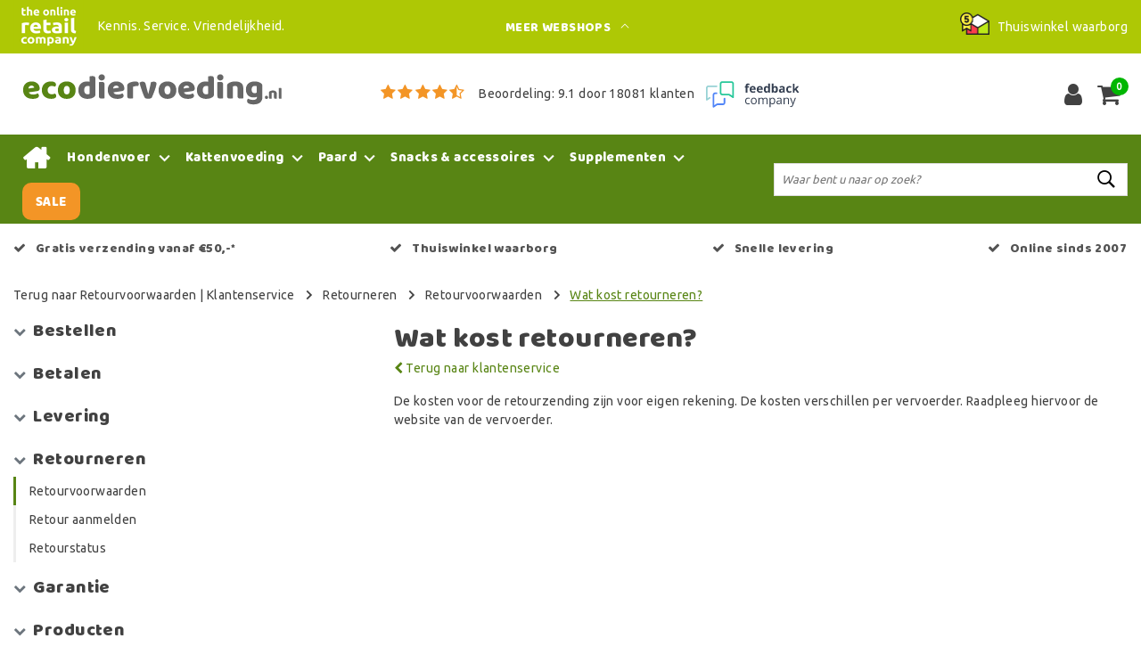

--- FILE ---
content_type: text/html;charset=utf-8
request_url: https://www.ecodiervoeding.nl/klantenservice/retourneren/retourvoorwaarden/wat-kost-retourneren/
body_size: 20703
content:
<!DOCTYPE html>
<html lang="nl">
  <head>
         <!--
		Ecodiervoeding.nl by InStijl Media
    InStijl Media Custom Theme based on Theme Unity for The Online Retail Company
    Development by InStijl Media
    https://www.instijlmedia.nl
    -->
    
  
        <meta charset="utf-8"/>
<!-- [START] 'blocks/head.rain' -->
<!--

  (c) 2008-2026 Lightspeed Netherlands B.V.
  http://www.lightspeedhq.com
  Generated: 16-01-2026 @ 23:00:16

-->
<link rel="canonical" href="https://www.ecodiervoeding.nl/klantenservice/retourneren/retourvoorwaarden/wat-kost-retourneren/"/>
<link rel="alternate" href="https://www.ecodiervoeding.nl/index.rss" type="application/rss+xml" title="Nieuwe producten"/>
<meta name="robots" content="noodp,noydir"/>
<meta name="google-site-verification" content="gYcf5SbQnUC7dxQlGzWF30C-__F1yIntjb0OZE4Lkvs"/>
<meta name="google-site-verification" content="OmAXQaelWzGJ4ppVpYYxIbhu8tb-bEph2chCXKrsftc"/>
<meta property="og:url" content="https://www.ecodiervoeding.nl/klantenservice/retourneren/retourvoorwaarden/wat-kost-retourneren/?source=facebook"/>
<meta property="og:site_name" content="Ecodiervoeding.nl"/>
<meta property="og:title" content="Wat kost retourneren?"/>
<meta property="og:description" content="Ecologisch voer voor hond en kat tegen veel voorkomende (huid)problemen. Levering binnen 1 werkdag en gratis verzending vanaf € 50.-"/>
<script>
(function(w,d,s,l,i){w[l]=w[l]||[];w[l].push({'gtm.start':new Date().getTime(),event:'gtm.js'});var f=d.getElementsByTagName(s)[0],j=d.createElement(s),dl=l!='dataLayer'?'&l='+l:'';j.async=true;j.src='https://sst.ecodiervoeding.nl/KcdJ47Uf9N.js?tg='+i+dl;f.parentNode.insertBefore(j,f);})(window,document,'script','dataLayer','KVVKXFK');
</script>
<script>
/* CRW - Head injection by InStijl Media - generated at: 16-01-2026 11:50:20 */
var ism_rating = "9.1";
var ism_rating_5 = "4.55";
var ism_ratingcount = "18081";
var ism_ratingpage = "https://www.feedbackcompany.com/nl-nl/reviews/the-online-retail-company/";
var ism_last_reviews = '[{"review_id":0,"name":"Jan Buurman","date":"14-01-2026","score":10,"review":"Prima"},{"review_id":1,"name":"Robert van Roon","date":"13-01-2026","score":10,"review":"De klantenservice reageert snel en heeft kennis van zaken."},{"review_id":2,"name":"Bjorn Schepers","date":"11-01-2026","score":10,"review":"Mijn ervaring met Zibrowebshop is uitstekend."},{"review_id":3,"name":"Eddy Versluys","date":"11-01-2026","score":10,"review":"Alles in orde"},{"review_id":4,"name":"Case","date":"11-01-2026","score":10,"review":"Als je Zibro kachel kapot is op zondag en je hebt maandag al onderdelen in huis, dan ben je gewoon een topbedrijf. "},{"review_id":5,"name":"J.Koops","date":"10-01-2026","score":10,"review":"Zeer goed, ik had eerst een imitatie kous maar die brande veel te laag. Alles na gekeken en kon niets vinden. Nu een originele kous gekocht wel duurder maar hij brand uitstekend. Zo zie je maar weer goedkoop is duurkoop!! "},{"review_id":6,"name":"Jantine Van Leeuwen","date":"09-01-2026","score":10,"review":"Goed"},{"review_id":7,"name":"Dick Pol","date":"07-01-2026","score":10,"review":"Reageert goed op mail."},{"review_id":8,"name":"Bert van Beek","date":"07-01-2026","score":10,"review":"Prima niks op aan temerken"},{"review_id":9,"name":"Kasper Heis","date":"06-01-2026","score":10,"review":"Top service"}]';
var review_system = "<a href=\'https://www.feedbackcompany.com/nl-nl/reviews/the-online-retail-company/\' target=\'_blank\'>The Feedback Company</a>";
var shop_name = "Ecodiervoeding.nl";
var starsColor = "#F39200";
var languages = ["/", "/nl/", "/en/", "/de/", "/da/", "/us/", "/es/", "/fr/", "/fc/", "/it/", "/no/", "/pl/"];

/* Inject Rich Snippets */
    (function(){
        var data = {
                "@context": "http://schema.org",
                "@type": "Organization",
                "name" : "Ecodiervoeding.nl",
                "aggregateRating": {
                      "@type": "AggregateRating",
                      "ratingValue" : "9.1",
                      "bestRating" : "10",
                      "reviewCount" : "18081",
                      "worstRating" : "1"
                }
        };
        var script = document.createElement("script");
        script.type = "application/ld+json";
        script.innerHTML = JSON.stringify(data);
        document.getElementsByTagName("head")[0].appendChild(script);
    })(document);
</script>
<!--[if lt IE 9]>
<script src="https://cdn.webshopapp.com/assets/html5shiv.js?2025-02-20"></script>
<![endif]-->
<!-- [END] 'blocks/head.rain' -->
    

<meta name="facebook-domain-verification" content="5xx82gagbr07dxjdaif20g66htvx1x" />
<meta http-equiv="X-UA-Compatible" content="IE=Edge">
<title>Wat kost retourneren? | Ecodiervoeding.nl</title>
<meta name="description" content="Ecologisch voer voor hond en kat tegen veel voorkomende (huid)problemen. Levering binnen 1 werkdag en gratis verzending vanaf € 50.-">
<meta name="keywords" content="Wat, kost, retourneren?, VITALstyle, ecostyle, care, hondenvoeding, kattenvoeding, ADULT hondenbrokken, DARMBALANS hondenbrokken, HUID+VACHT hondenbrokken, SPIEREN + GEWRICHTEN hondenbrokken, CARE kattenbrokken, waar te koop, Teds hondenvoer, hypoall">
<meta name="HandheldFriendly" content="true">
<meta name="viewport" content="width=device-width, initial-scale=1, viewport-fit=cover">
<meta name="author" content="//www.instijlmedia.nl/">
<meta name="apple-mobile-web-app-capable" content="yes">
<meta name="apple-mobile-web-app-status-bar-style" content="#fff">
<link rel="icon" type="image/x-icon" href="https://cdn.webshopapp.com/shops/131186/themes/157763/assets/favicon.ico?20260106112842">
<link rel="apple-touch-icon" href="https://cdn.webshopapp.com/shops/131186/themes/157763/assets/favicon.ico?20260106112842">
<meta property="fb:app_id" content="966242223397117"/>
<meta property="og:type" content="website"> 
<meta property="og:description" content="Ecologisch voer voor hond en kat tegen veel voorkomende (huid)problemen. Levering binnen 1 werkdag en gratis verzending vanaf € 50.-">
<meta property="og:image" content="https://cdn.webshopapp.com/shops/131186/themes/157763/assets/logo.png?20260106112842">


<link rel="preconnect" href="https://fonts.googleapis.com">
<link rel="preconnect" href="https://fonts.gstatic.com" crossorigin>
<link rel="preload" href="//fonts.googleapis.com/css?family=Ubuntu:100,300,400,600" as="style">
<link rel="preload" href="//fonts.googleapis.com/css?family=Baloo%20Chettan:100,300,400,600" as="style">
<link rel="preload" href="https://fonts.googleapis.com/css2?family=Roboto+Slab:wght@100;300;400;600&display=swap" as="style">
<link rel="preload" href="https://cdn.webshopapp.com/shops/131186/themes/157763/assets/font-awesome-min.css?2026010611295520210105154822" as="style" />

	<link rel="stylesheet" href="https://cdn.webshopapp.com/shops/131186/themes/157763/assets/stylesheet.css?January 16, 2026 23:00?2026010611295520210105154822" />
  <link rel="stylesheet" href="https://cdn.webshopapp.com/shops/131186/themes/157763/assets/ism-bootstrap-min.css?2026010611295520210105154822" />
  <link rel="stylesheet" href="https://cdn.webshopapp.com/shops/131186/themes/157763/assets/settings.css?January 16, 2026 23:00?2026010611295520210105154822" /> 
    <link rel="stylesheet" href="https://cdn.webshopapp.com/shops/131186/themes/157763/assets/media-queries.css?January 16, 2026 23:00?2026010611295520210105154822" />
    
<link rel="preload" href="https://cdn.webshopapp.com/shops/131186/themes/157763/assets/owl-carousel-min.css?2026010611295520210105154822" as="style" />
<link rel="stylesheet" href="https://cdn.webshopapp.com/shops/131186/themes/157763/assets/owl-carousel-min.css?2026010611295520210105154822" />
<script src="https://cdn.webshopapp.com/shops/131186/themes/157763/assets/jquery-3-1-1-min.js?2026010611295520210105154822"></script>
<script src="https://cdn.webshopapp.com/shops/131186/themes/157763/assets/owl-carousel-min.js?2026010611295520210105154822"></script>

         <script type="application/ld+json">
			{
				"@context": "http://schema.org/",
				"@type": "Organization",
				"url": "https://www.ecodiervoeding.nl/",
				"name": "Ecodiervoeding.nl",
				"legalName": "Ecodiervoeding.nl",
				"description": "Ecologisch voer voor hond en kat tegen veel voorkomende (huid)problemen. Levering binnen 1 werkdag en gratis verzending vanaf € 50.-",
				"logo": "https://cdn.webshopapp.com/shops/131186/themes/157763/assets/logo.png?20260106112842",
				"image": "https://cdn.webshopapp.com/shops/131186/themes/157763/assets/logo.png?20260106112842",
				"contactPoint": {
					"@type": "ContactPoint",
					"contactType": "Customer service",
					"telephone": "(+31) (0) (598) 381 001"
				},
				"address": {
					"@type": "PostalAddress",
					"streetAddress": "Hoofdstraat",
					"addressRegion": "Groningen",
					"postalCode": "9601 EM",
					"addressCountry": "The Netherlands"
				}
			}
</script>
<script type="application/ld+json">
{
  "@context": "https://schema.org",
  "@type": "WebSite",
  "url": "https://www.ecodiervoeding.nl/",
  "potentialAction": {
    "@type": "SearchAction",
    "target": "https://www.ecodiervoeding.nl/search/{q}",
    "query-input": "required name=q"
  }
}
</script>
<style>
.bundle-product-quantity { background:#588514; }
</style>
<style>
.modal {z-index: 10500000000;}
.modal .cart-footer .btn {margin-bottom:10px;}
</style>

<link rel="stylesheet" href="https://cdn.webshopapp.com/shops/131186/themes/157763/assets/custom.css?2026010611295520210105154822" />
      	    <script>var ism_blog = '0';</script>             
<script>
  !function(t,n){function o(n){var o=t.getElementsByTagName("script")[0],i=t.createElement("script");i.src=n,i.crossOrigin="",o.parentNode.insertBefore(i,o)}if(!n.isLoyaltyLion){window.loyaltylion=n,void 0===window.lion&&(window.lion=n),n.version=2,n.isLoyaltyLion=!0;var i=new Date,e=i.getFullYear().toString()+i.getMonth().toString()+i.getDate().toString();o("https://sdk.loyaltylion.net/static/2/loader.js?t="+e);var r=!1;n.init=function(t){if(r)throw new Error("Cannot call lion.init more than once");r=!0;var a=n._token=t.token;if(!a)throw new Error("Token must be supplied to lion.init");for(var l=[],s="_push configure bootstrap shutdown on removeListener authenticateCustomer".split(" "),c=0;c<s.length;c+=1)!function(t,n){t[n]=function(){l.push([n,Array.prototype.slice.call(arguments,0)])}}(n,s[c]);o("https://sdk.loyaltylion.net/sdk/start/"+a+".js?t="+e+i.getHours().toString()),n._initData=t,n._buffer=l}}}(document,window.loyaltylion||[]);

      loyaltylion.init({ token: "0d65deed0a9df478fa9a2a22a6b6d9e9" });
  </script>    <script>
var google_tag_params = {
  ecomm_prodid: '',
  ecomm_pagetype: 'other',
  ecomm_totalvalue: 0.00,
};
</script>
<script>
dataLayer = [{google_tag_params: window.google_tag_params}];
</script>
  </head>
 	<body class="body osx webkit" e>
    
        	
<script>
function onProductClick(id,name,price,brand,variant,category,index,quantity) {
  // console.log('onProductClick('+id+','+name+','+price+','+brand+','+variant+','+category+','+index+','+quantity+') fired');
  dataLayer.push({ ecommerce: null });  // Clear the previous ecommerce object.
  dataLayer.push({
    event: "select_item",
    ecommerce: {
      items: [{
        item_name: name, // Name or ID is required.
        item_id: id,
        item_brand: brand,
        item_category: '',
        item_variant: variant,
        item_list_name: '',
        item_list_id: '',
        index: index,
        quantity: quantity,
        price: price
      }]
    }
  });
}
function ecom_addToCart() {
  // console.log('ecom_addToCart() fired');
  var product_quantity = $('.cart-details .quantity > input').val();
  dataLayer.push({ ecommerce: null });  // Clear the previous ecommerce object.
  dataLayer.push({
    event: "add_to_cart",
    ecommerce: {
      items: [{
        item_name: "",
        item_id: "",
        price: "0.00",
        item_brand: "",
                item_variant: "",
        item_list_name: "",
        item_list_id: "",
        index: "",
        quantity: product_quantity
      }]
    }
  });
}
function ecom_removeFromCart(id,name,price,brand,category,variant,quantity) {
  // console.log('ecom_removeFromCart('+id+','+name+','+price+','+brand+','+category+','+variant+','+quantity+') fired');
  dataLayer.push({ ecommerce: null });  // Clear the previous ecommerce object.
  dataLayer.push({
    event: "remove_from_cart",
    ecommerce: {
      items: [{
        item_name: name,
        item_id: id,
        price: price,
        item_brand: brand,
        item_category: category,
        item_variant: variant,
        item_list_name: "",
        item_list_id: "",
        index: "",
        quantity: quantity
      }]
    }
  });
}
function onCheckout() {
  // console.log('onCheckout() fired');
  dataLayer.push({ ecommerce: null });  // Clear the previous ecommerce object.
  dataLayer.push({
    event: "begin_checkout",
    ecommerce: {
      items: [
              ]
    }
  });
}
</script>
    

<!-- Google Tag Manager -->
<script>(function(w,d,s,l,i){w[l]=w[l]||[];w[l].push({'gtm.start':
new Date().getTime(),event:'gtm.js'});var f=d.getElementsByTagName(s)[0],
j=d.createElement(s),dl=l!='dataLayer'?'&l='+l:'';j.async=true;j.src=
'https://www.googletagmanager.com/gtm.js?id='+i+dl;f.parentNode.insertBefore(j,f);
})(window,document,'script','dataLayer','GTM-W6W9S89');</script>
<!-- End Google Tag Manager -->
<!-- Google Tag Manager (noscript) -->
<noscript><iframe src="https://www.googletagmanager.com/ns.html?id=GTM-W6W9S89"
height="0" width="0" style="display:none;visibility:hidden"></iframe></noscript>
<!-- End Google Tag Manager (noscript) -->
        
  	    
              <div id="page custom_layout" class="page page-">
      <div id="wrapper" class="wrapper">
                        <div id="resMenu" class="sidenav"> 
  <div class="menu-text">
    <a href="https://www.ecodiervoeding.nl/" title="Ecodiervoeding.nl">
    	<strong>Ecodiervoeding.nl</strong>
    </a>
  </div>
  <div id="resMenuCloser" onclick="$('body, #resMenu, .btn-mobile.menu').removeClass('open');">
    <span class="pe-7s-close"></span>
  </div>
  <div class="clear"></div>
  <div id="resNav">
    <ul class="categories list-unstyled p-0 m-0">
      <li class="item homepage">
        <a href="https://www.ecodiervoeding.nl/" title="Ecodiervoeding.nl"><strong>Homepage</strong></a>
      </li>
            <li class="item category">
        <a href="" title="Hondenvoer" onclick="return false;"><span>Hondenvoer</span></a>
                <span class="pe-7s-angle-right"></span>
        <ul class="list-unstyled p-0 m-0">
          <li class="item goback">
        		<a href="" title="Hondenvoer" onclick="$(this).closest('ul').removeClass('nav-active');return false;"><i class="pe-7s-angle-left"></i><span class="text">Terug naar Menu</span></a>
          </li>
          <li class="item">
        		<a href="https://www.ecodiervoeding.nl/hondenvoer/" title="Hondenvoer"><strong>Hondenvoer</strong></a>
          </li>
                    <li class="item">
            <a href="https://www.ecodiervoeding.nl/hondenvoer/adult-hondenvoer/" title="Adult hondenvoer"><span>Adult hondenvoer</span></a>
                      </li>
                    <li class="item">
            <a href="https://www.ecodiervoeding.nl/hondenvoer/glutenvrij-hondenvoer/" title="Glutenvrij hondenvoer"><span>Glutenvrij hondenvoer</span></a>
                      </li>
                    <li class="item">
            <a href="https://www.ecodiervoeding.nl/hondenvoer/gezond-hondenvoer/" title="Gezond hondenvoer"><span>Gezond hondenvoer</span></a>
                      </li>
                    <li class="item">
            <a href="https://www.ecodiervoeding.nl/hondenvoer/graanvrij-hondenvoer/" title="Graanvrij hondenvoer"><span>Graanvrij hondenvoer</span></a>
                      </li>
                    <li class="item">
            <a href="https://www.ecodiervoeding.nl/hondenvoer/hondenvoer-actieve-hond/" title="Hondenvoer actieve hond"><span>Hondenvoer actieve hond</span></a>
                      </li>
                    <li class="item">
            <a href="https://www.ecodiervoeding.nl/hondenvoer/hondenvoer-gewrichten/" title="Hondenvoer gewrichten"><span>Hondenvoer gewrichten</span></a>
                      </li>
                    <li class="item">
            <a href="https://www.ecodiervoeding.nl/hondenvoer/hondenvoer-huid-en-vacht/" title="Hondenvoer huid en vacht"><span>Hondenvoer huid en vacht</span></a>
                      </li>
                    <li class="item">
            <a href="https://www.ecodiervoeding.nl/hondenvoer/junior-hondenvoer/" title="Junior hondenvoer"><span>Junior hondenvoer</span></a>
                      </li>
                    <li class="item">
            <a href="https://www.ecodiervoeding.nl/hondenvoer/maagdarm/" title="Maag+Darm"><span>Maag+Darm</span></a>
                      </li>
                    <li class="item">
            <a href="https://www.ecodiervoeding.nl/hondenvoer/senior/" title="Senior"><span>Senior</span></a>
                      </li>
                    <li class="item">
            <a href="https://www.ecodiervoeding.nl/hondenvoer/vitalstyle-hondenvoer/" title="Vitalstyle hondenvoer"><span>Vitalstyle hondenvoer</span></a>
                      </li>
                    <li class="item">
            <a href="https://www.ecodiervoeding.nl/hondenvoer/versele-laga-opti-life-prime-hondenbrokken/" title="Versele-Laga Opti Life Prime hondenbrokken"><span>Versele-Laga Opti Life Prime hondenbrokken</span></a>
                      </li>
                  </ul>
              </li>
            <li class="item category">
        <a href="" title="Kattenvoeding" onclick="return false;"><span>Kattenvoeding</span></a>
                <span class="pe-7s-angle-right"></span>
        <ul class="list-unstyled p-0 m-0">
          <li class="item goback">
        		<a href="" title="Kattenvoeding" onclick="$(this).closest('ul').removeClass('nav-active');return false;"><i class="pe-7s-angle-left"></i><span class="text">Terug naar Menu</span></a>
          </li>
          <li class="item">
        		<a href="https://www.ecodiervoeding.nl/kattenvoeding/" title="Kattenvoeding"><strong>Kattenvoeding</strong></a>
          </li>
                    <li class="item">
            <a href="https://www.ecodiervoeding.nl/kattenvoeding/blaasgruis/" title="Blaasgruis"><span>Blaasgruis</span></a>
                      </li>
                    <li class="item">
            <a href="https://www.ecodiervoeding.nl/kattenvoeding/vitalstyle-care-kattenbrokken/" title="VITALstyle Care kattenbrokken"><span>VITALstyle Care kattenbrokken</span></a>
                      </li>
                    <li class="item">
            <a href="https://www.ecodiervoeding.nl/kattenvoeding/kattenvoer-gevoelige-huid/" title="Kattenvoer gevoelige huid"><span>Kattenvoer gevoelige huid</span></a>
                      </li>
                    <li class="item">
            <a href="https://www.ecodiervoeding.nl/kattenvoeding/kattenvoer-kip/" title="Kattenvoer kip"><span>Kattenvoer kip</span></a>
                      </li>
                    <li class="item">
            <a href="https://www.ecodiervoeding.nl/kattenvoeding/kittenvoer/" title="Kittenvoer"><span>Kittenvoer</span></a>
                      </li>
                    <li class="item">
            <a href="https://www.ecodiervoeding.nl/kattenvoeding/gezond-kattenvoer/" title="Gezond kattenvoer"><span>Gezond kattenvoer</span></a>
                      </li>
                    <li class="item">
            <a href="https://www.ecodiervoeding.nl/kattenvoeding/kattenvoer-rund/" title="Kattenvoer rund"><span>Kattenvoer rund</span></a>
                      </li>
                    <li class="item">
            <a href="https://www.ecodiervoeding.nl/kattenvoeding/senior-kattenvoer/" title="Senior kattenvoer"><span>Senior kattenvoer</span></a>
                      </li>
                    <li class="item">
            <a href="https://www.ecodiervoeding.nl/kattenvoeding/kattenvoer-zalm/" title="Kattenvoer zalm"><span>Kattenvoer zalm</span></a>
                      </li>
                  </ul>
              </li>
            <li class="item category">
        <a href="" title="Paard" onclick="return false;"><span>Paard</span></a>
                <span class="pe-7s-angle-right"></span>
        <ul class="list-unstyled p-0 m-0">
          <li class="item goback">
        		<a href="" title="Paard" onclick="$(this).closest('ul').removeClass('nav-active');return false;"><i class="pe-7s-angle-left"></i><span class="text">Terug naar Menu</span></a>
          </li>
          <li class="item">
        		<a href="https://www.ecodiervoeding.nl/paard/" title="Paard"><strong>Paard</strong></a>
          </li>
                    <li class="item">
            <a href="https://www.ecodiervoeding.nl/paard/paardensupplementen/" title="Paardensupplementen"><span>Paardensupplementen</span></a>
                      </li>
                    <li class="item">
            <a href="https://www.ecodiervoeding.nl/paard/paardenvoer/" title="Paardenvoer"><span>Paardenvoer</span></a>
                      </li>
                    <li class="item">
            <a href="https://www.ecodiervoeding.nl/paard/verzorging/" title="Verzorging"><span>Verzorging</span></a>
                      </li>
                    <li class="item">
            <a href="https://www.ecodiervoeding.nl/paard/vitalstyle-paardenweide/" title="VitalStyle paardenweide"><span>VitalStyle paardenweide</span></a>
                      </li>
                  </ul>
              </li>
            <li class="item category">
        <a href="" title="Snacks &amp; accessoires" onclick="return false;"><span>Snacks &amp; accessoires</span></a>
                <span class="pe-7s-angle-right"></span>
        <ul class="list-unstyled p-0 m-0">
          <li class="item goback">
        		<a href="" title="Snacks &amp; accessoires" onclick="$(this).closest('ul').removeClass('nav-active');return false;"><i class="pe-7s-angle-left"></i><span class="text">Terug naar Menu</span></a>
          </li>
          <li class="item">
        		<a href="https://www.ecodiervoeding.nl/snacks-accessoires/" title="Snacks &amp; accessoires"><strong>Snacks &amp; accessoires</strong></a>
          </li>
                    <li class="item">
            <a href="https://www.ecodiervoeding.nl/snacks-accessoires/desinfectiemiddelen/" title="Desinfectiemiddelen"><span>Desinfectiemiddelen</span></a>
                      </li>
                    <li class="item">
            <a href="https://www.ecodiervoeding.nl/snacks-accessoires/dierenharen-verwijderen/" title="Dierenharen verwijderen"><span>Dierenharen verwijderen</span></a>
                      </li>
                    <li class="item">
            <a href="https://www.ecodiervoeding.nl/snacks-accessoires/gebitsverzorging/" title="Gebitsverzorging"><span>Gebitsverzorging</span></a>
                      </li>
                    <li class="item">
            <a href="https://www.ecodiervoeding.nl/snacks-accessoires/gehoorbescherming-voor-honden/" title="Gehoorbescherming voor honden"><span>Gehoorbescherming voor honden</span></a>
                      </li>
                    <li class="item">
            <a href="" title="GPS trackers" onclick="return false;"><span>GPS trackers</span></a>
                        <span class="pe-7s-angle-right"></span>
            <ul class="list-unstyled p-0 m-0">
              <li class="item goback">
        				<a href="" title="Snacks &amp; accessoires" onclick="$(this).closest('ul').removeClass('nav-active');return false;"><i class="pe-7s-angle-left"></i><span>Terug naar Snacks &amp; accessoires</span></a>
          		</li>
              <li class="item">
                <a href="https://www.ecodiervoeding.nl/snacks-accessoires/gps-trackers/" title="GPS trackers"><strong>GPS trackers</strong></a>
              </li>
                            <li class="item">
                <a href="https://www.ecodiervoeding.nl/snacks-accessoires/gps-trackers/weenect-hond/" title="Weenect hond">Weenect hond</a>
              </li>
                            <li class="item">
                <a href="https://www.ecodiervoeding.nl/snacks-accessoires/gps-trackers/weenect-gps-tracker-onderdelen/" title="Weenect GPS tracker onderdelen">Weenect GPS tracker onderdelen</a>
              </li>
                            <li class="item">
                <a href="https://www.ecodiervoeding.nl/snacks-accessoires/gps-trackers/weenect-kat/" title="Weenect kat">Weenect kat</a>
              </li>
                          </ul>
                      </li>
                    <li class="item">
            <a href="https://www.ecodiervoeding.nl/snacks-accessoires/hondenkussens/" title="Hondenkussens"><span>Hondenkussens</span></a>
                      </li>
                    <li class="item">
            <a href="https://www.ecodiervoeding.nl/snacks-accessoires/hondenrek-auto/" title="Hondenrek auto"><span>Hondenrek auto</span></a>
                      </li>
                    <li class="item">
            <a href="https://www.ecodiervoeding.nl/snacks-accessoires/hondentraining/" title="Hondentraining"><span>Hondentraining</span></a>
                      </li>
                    <li class="item">
            <a href="" title="Kattenbakken" onclick="return false;"><span>Kattenbakken</span></a>
                        <span class="pe-7s-angle-right"></span>
            <ul class="list-unstyled p-0 m-0">
              <li class="item goback">
        				<a href="" title="Snacks &amp; accessoires" onclick="$(this).closest('ul').removeClass('nav-active');return false;"><i class="pe-7s-angle-left"></i><span>Terug naar Snacks &amp; accessoires</span></a>
          		</li>
              <li class="item">
                <a href="https://www.ecodiervoeding.nl/snacks-accessoires/kattenbakken-12923128/" title="Kattenbakken"><strong>Kattenbakken</strong></a>
              </li>
                            <li class="item">
                <a href="https://www.ecodiervoeding.nl/snacks-accessoires/kattenbakken-12923128/alle-kattenbakken/" title="Alle kattenbakken">Alle kattenbakken</a>
              </li>
                            <li class="item">
                <a href="https://www.ecodiervoeding.nl/snacks-accessoires/kattenbakken-12923128/automatische-kattenbak/" title="Automatische kattenbak">Automatische kattenbak</a>
              </li>
                          </ul>
                      </li>
                    <li class="item">
            <a href="https://www.ecodiervoeding.nl/snacks-accessoires/kattenbakvulling/" title="Kattenbakvulling"><span>Kattenbakvulling</span></a>
                      </li>
                    <li class="item">
            <a href="https://www.ecodiervoeding.nl/snacks-accessoires/kattenmand/" title="Kattenmand"><span>Kattenmand</span></a>
                      </li>
                    <li class="item">
            <a href="https://www.ecodiervoeding.nl/snacks-accessoires/kattennetten/" title="Kattennetten"><span>Kattennetten</span></a>
                      </li>
                    <li class="item">
            <a href="https://www.ecodiervoeding.nl/snacks-accessoires/krabhuizen-en-krabplanken/" title="Krabhuizen en krabplanken"><span>Krabhuizen en krabplanken</span></a>
                      </li>
                    <li class="item">
            <a href="https://www.ecodiervoeding.nl/snacks-accessoires/krabpalen/" title="Krabpalen"><span>Krabpalen</span></a>
                      </li>
                    <li class="item">
            <a href="https://www.ecodiervoeding.nl/snacks-accessoires/nestkast-met-wifi-camera/" title="Nestkast met WiFi camera"><span>Nestkast met WiFi camera</span></a>
                      </li>
                    <li class="item">
            <a href="https://www.ecodiervoeding.nl/snacks-accessoires/ontwormen/" title="Ontwormen"><span>Ontwormen</span></a>
                      </li>
                    <li class="item">
            <a href="https://www.ecodiervoeding.nl/snacks-accessoires/oorreiniging/" title="Oorreiniging"><span>Oorreiniging</span></a>
                      </li>
                    <li class="item">
            <a href="https://www.ecodiervoeding.nl/snacks-accessoires/poepschep/" title="Poepschep"><span>Poepschep</span></a>
                      </li>
                    <li class="item">
            <a href="https://www.ecodiervoeding.nl/snacks-accessoires/poepzakjes/" title="Poepzakjes"><span>Poepzakjes</span></a>
                      </li>
                    <li class="item">
            <a href="https://www.ecodiervoeding.nl/snacks-accessoires/pvc-hondenlijnen-ultra-light/" title="PVC hondenlijnen (ultra light)"><span>PVC hondenlijnen (ultra light)</span></a>
                      </li>
                    <li class="item">
            <a href="https://www.ecodiervoeding.nl/snacks-accessoires/relaxopet-tegen-stresssituaties/" title="RelaxoPet tegen stress–situaties"><span>RelaxoPet tegen stress–situaties</span></a>
                      </li>
                    <li class="item">
            <a href="https://www.ecodiervoeding.nl/snacks-accessoires/shampoo-en-verzorging/" title="Shampoo en verzorging"><span>Shampoo en verzorging</span></a>
                      </li>
                    <li class="item">
            <a href="" title="Snacks &amp; beloning" onclick="return false;"><span>Snacks &amp; beloning</span></a>
                        <span class="pe-7s-angle-right"></span>
            <ul class="list-unstyled p-0 m-0">
              <li class="item goback">
        				<a href="" title="Snacks &amp; accessoires" onclick="$(this).closest('ul').removeClass('nav-active');return false;"><i class="pe-7s-angle-left"></i><span>Terug naar Snacks &amp; accessoires</span></a>
          		</li>
              <li class="item">
                <a href="https://www.ecodiervoeding.nl/snacks-accessoires/snacks-beloning/" title="Snacks &amp; beloning"><strong>Snacks &amp; beloning</strong></a>
              </li>
                            <li class="item">
                <a href="https://www.ecodiervoeding.nl/snacks-accessoires/snacks-beloning/cadeauverpakkingen/" title="Cadeauverpakkingen ">Cadeauverpakkingen </a>
              </li>
                            <li class="item">
                <a href="https://www.ecodiervoeding.nl/snacks-accessoires/snacks-beloning/snacks-voor-hond-en-pup/" title="Snacks voor hond en pup">Snacks voor hond en pup</a>
              </li>
                            <li class="item">
                <a href="https://www.ecodiervoeding.nl/snacks-accessoires/snacks-beloning/snacks-voor-kat-en-kitten/" title="Snacks voor kat en kitten">Snacks voor kat en kitten</a>
              </li>
                            <li class="item">
                <a href="https://www.ecodiervoeding.nl/snacks-accessoires/snacks-beloning/snacks-voor-paarden/" title="Snacks voor paarden">Snacks voor paarden</a>
              </li>
                          </ul>
                      </li>
                    <li class="item">
            <a href="" title="Speeltjes" onclick="return false;"><span>Speeltjes</span></a>
                        <span class="pe-7s-angle-right"></span>
            <ul class="list-unstyled p-0 m-0">
              <li class="item goback">
        				<a href="" title="Snacks &amp; accessoires" onclick="$(this).closest('ul').removeClass('nav-active');return false;"><i class="pe-7s-angle-left"></i><span>Terug naar Snacks &amp; accessoires</span></a>
          		</li>
              <li class="item">
                <a href="https://www.ecodiervoeding.nl/snacks-accessoires/speeltjes/" title="Speeltjes"><strong>Speeltjes</strong></a>
              </li>
                            <li class="item">
                <a href="https://www.ecodiervoeding.nl/snacks-accessoires/speeltjes/speeltjes-voor-honden/" title="Speeltjes voor honden">Speeltjes voor honden</a>
              </li>
                            <li class="item">
                <a href="https://www.ecodiervoeding.nl/snacks-accessoires/speeltjes/speeltjes-voor-katten-en-kittens/" title="Speeltjes voor katten en kittens">Speeltjes voor katten en kittens</a>
              </li>
                          </ul>
                      </li>
                    <li class="item">
            <a href="https://www.ecodiervoeding.nl/snacks-accessoires/stress/" title="Stress"><span>Stress</span></a>
                      </li>
                    <li class="item">
            <a href="" title="Tondeuses" onclick="return false;"><span>Tondeuses</span></a>
                        <span class="pe-7s-angle-right"></span>
            <ul class="list-unstyled p-0 m-0">
              <li class="item goback">
        				<a href="" title="Snacks &amp; accessoires" onclick="$(this).closest('ul').removeClass('nav-active');return false;"><i class="pe-7s-angle-left"></i><span>Terug naar Snacks &amp; accessoires</span></a>
          		</li>
              <li class="item">
                <a href="https://www.ecodiervoeding.nl/snacks-accessoires/tondeuses/" title="Tondeuses"><strong>Tondeuses</strong></a>
              </li>
                            <li class="item">
                <a href="https://www.ecodiervoeding.nl/snacks-accessoires/tondeuses/honden-tondeuse/" title="Honden tondeuse">Honden tondeuse</a>
              </li>
                            <li class="item">
                <a href="https://www.ecodiervoeding.nl/snacks-accessoires/tondeuses/katten-tondeuse/" title="Katten tondeuse">Katten tondeuse</a>
              </li>
                            <li class="item">
                <a href="https://www.ecodiervoeding.nl/snacks-accessoires/tondeuses/accessoires-voor-tondeuses/" title="Accessoires voor tondeuses">Accessoires voor tondeuses</a>
              </li>
                            <li class="item">
                <a href="https://www.ecodiervoeding.nl/snacks-accessoires/tondeuses/messenset-voor-tondeuse/" title="Messenset voor tondeuse">Messenset voor tondeuse</a>
              </li>
                          </ul>
                      </li>
                    <li class="item">
            <a href="https://www.ecodiervoeding.nl/snacks-accessoires/vervoeren/" title="Vervoeren"><span>Vervoeren</span></a>
                      </li>
                    <li class="item">
            <a href="https://www.ecodiervoeding.nl/snacks-accessoires/vlooien-teken/" title="Vlooien &amp; teken"><span>Vlooien &amp; teken</span></a>
                      </li>
                    <li class="item">
            <a href="" title="Voerbakken" onclick="return false;"><span>Voerbakken</span></a>
                        <span class="pe-7s-angle-right"></span>
            <ul class="list-unstyled p-0 m-0">
              <li class="item goback">
        				<a href="" title="Snacks &amp; accessoires" onclick="$(this).closest('ul').removeClass('nav-active');return false;"><i class="pe-7s-angle-left"></i><span>Terug naar Snacks &amp; accessoires</span></a>
          		</li>
              <li class="item">
                <a href="https://www.ecodiervoeding.nl/snacks-accessoires/voerbakken/" title="Voerbakken"><strong>Voerbakken</strong></a>
              </li>
                            <li class="item">
                <a href="https://www.ecodiervoeding.nl/snacks-accessoires/voerbakken/automatische-drinkfontein/" title="Automatische drinkfontein">Automatische drinkfontein</a>
              </li>
                            <li class="item">
                <a href="https://www.ecodiervoeding.nl/snacks-accessoires/voerbakken/voerautomaten/" title="Voerautomaten">Voerautomaten</a>
              </li>
                            <li class="item">
                <a href="https://www.ecodiervoeding.nl/snacks-accessoires/voerbakken/drink-en-voerbakken/" title="Drink- en voerbakken">Drink- en voerbakken</a>
              </li>
                            <li class="item">
                <a href="https://www.ecodiervoeding.nl/snacks-accessoires/voerbakken/filter-drinkfontein-kat/" title="Filter drinkfontein kat">Filter drinkfontein kat</a>
              </li>
                          </ul>
                      </li>
                    <li class="item">
            <a href="https://www.ecodiervoeding.nl/snacks-accessoires/voertonnen-en-opbergen/" title="Voertonnen en opbergen"><span>Voertonnen en opbergen</span></a>
                      </li>
                    <li class="item">
            <a href="https://www.ecodiervoeding.nl/snacks-accessoires/zomerartikelen/" title="Zomerartikelen"><span>Zomerartikelen</span></a>
                      </li>
                  </ul>
              </li>
            <li class="item category">
        <a href="" title="Supplementen" onclick="return false;"><span>Supplementen</span></a>
                <span class="pe-7s-angle-right"></span>
        <ul class="list-unstyled p-0 m-0">
          <li class="item goback">
        		<a href="" title="Supplementen" onclick="$(this).closest('ul').removeClass('nav-active');return false;"><i class="pe-7s-angle-left"></i><span class="text">Terug naar Menu</span></a>
          </li>
          <li class="item">
        		<a href="https://www.ecodiervoeding.nl/supplementen/" title="Supplementen"><strong>Supplementen</strong></a>
          </li>
                    <li class="item">
            <a href="https://www.ecodiervoeding.nl/supplementen/supplementen-voor-honden/" title="Supplementen voor honden"><span>Supplementen voor honden</span></a>
                      </li>
                    <li class="item">
            <a href="https://www.ecodiervoeding.nl/supplementen/supplementen-voor-katten/" title="Supplementen voor katten"><span>Supplementen voor katten</span></a>
                      </li>
                    <li class="item">
            <a href="https://www.ecodiervoeding.nl/supplementen/supplementen-voor-paarden/" title="Supplementen voor paarden"><span>Supplementen voor paarden</span></a>
                      </li>
                  </ul>
              </li>
            <li class="item category">
        <a href="https://www.ecodiervoeding.nl/sale/" title="SALE"><span>SALE</span></a>
              </li>
          </ul>
    <ul class="list-unstyled p-0 m-0">
                  <li class="item">
        <a href="https://www.ecodiervoeding.nl/service/ecodiervoedingnl-steunt-stichting-animal-in-need/" title="Wij steunen Stichting Animal in Need" class="itemlink">
          Wij steunen Stichting Animal in Need
        </a>
      </li>
            <li class="item">
        <a href="https://www.ecodiervoeding.nl/klantenservice/" title="Contact klantenservice" class="itemlink">
          Contact klantenservice
        </a>
      </li>
            <li class="item">
        <a href="https://www.ecodiervoeding.nl/klantenservice/bestellen/" title="Bestellen, wijzigen of annuleren" class="itemlink">
          Bestellen, wijzigen of annuleren
        </a>
      </li>
            <li class="item">
        <a href="https://www.ecodiervoeding.nl/klantenservice/betalen/" title="Betalen" class="itemlink">
          Betalen
        </a>
      </li>
            <li class="item">
        <a href="https://www.ecodiervoeding.nl/klantenservice/levering/" title="Bezorgen en afhalen" class="itemlink">
          Bezorgen en afhalen
        </a>
      </li>
            <li class="item active">
        <a href="https://www.ecodiervoeding.nl/klantenservice/retourneren/" title="Retourneren" class="itemlink">
          Retourneren
        </a>
      </li>
            <li class="item">
        <a href="https://www.ecodiervoeding.nl/klantenservice/levering/verzending-en-levertijden/" title="Verzending en levertijden" class="itemlink">
          Verzending en levertijden
        </a>
      </li>
            <li class="item">
        <a href="https://www.ecodiervoeding.nl/klantenservice/garantie/" title="Garantie en reparatie" class="itemlink">
          Garantie en reparatie
        </a>
      </li>
            <li class="item">
        <a href="https://www.ecodiervoeding.nl/service/general-terms-conditions/" title="Algemene voorwaarden" class="itemlink">
          Algemene voorwaarden
        </a>
      </li>
            <li class="item">
        <a href="https://www.ecodiervoeding.nl/service/privacy-policy/" title="Privacy Policy" class="itemlink">
          Privacy Policy
        </a>
      </li>
            <li class="item">
        <a href="https://www.ecodiervoeding.nl/service/about/" title="Over ons" class="itemlink">
          Over ons
        </a>
      </li>
            <li class="item">
        <a href="https://www.ecodiervoeding.nl/service/fysieke-winkel/" title="Fysieke winkel" class="itemlink">
          Fysieke winkel
        </a>
      </li>
            <li class="item">
        <a href="https://www.ecodiervoeding.nl/service/hoe-wij-begonnen/" title="Hoe wij begonnen" class="itemlink">
          Hoe wij begonnen
        </a>
      </li>
            <li class="item">
        <a href="https://www.ecodiervoeding.nl/service/spaaractie/" title="Spaarpunten; spaar voor hoge korting!" class="itemlink">
          Spaarpunten; spaar voor hoge korting!
        </a>
      </li>
                        <li class="item">
        <a href="https://www.ecodiervoeding.nl/brands/" title="Merken" onclick="return false;"><span>Merken</span></a>
                <span class="pe-7s-angle-right"></span>
        <ul class="submenu no-subs list-unstyled p-0 m-0">
          <li class="item goback">
        		<a href="" title="Merken" onclick="$(this).closest('ul').removeClass('nav-active');return false;"><i class="pe-7s-angle-left"></i><span>Terug naar Menu</span></a>
          </li>
          <li class="item">
        		<a href="https://www.ecodiervoeding.nl/brands/" title="Merken"><strong>Merken</strong></a>
          </li>
                    <li class="item">
            <a href="https://www.ecodiervoeding.nl/brands/adori/" title="Adori">Adori</a>
          </li>
                    <li class="item">
            <a href="https://www.ecodiervoeding.nl/brands/antos/" title="Antos">Antos</a>
          </li>
                    <li class="item">
            <a href="https://www.ecodiervoeding.nl/brands/braaaf/" title="Braaaf">Braaaf</a>
          </li>
                    <li class="item">
            <a href="https://www.ecodiervoeding.nl/brands/ecopedz/" title="EcoPedz">EcoPedz</a>
          </li>
                    <li class="item">
            <a href="https://www.ecodiervoeding.nl/brands/heiniger/" title="Heiniger">Heiniger</a>
          </li>
                    <li class="item">
            <a href="https://www.ecodiervoeding.nl/brands/nobleza/" title="Nobleza">Nobleza</a>
          </li>
                    <li class="item">
            <a href="https://www.ecodiervoeding.nl/brands/petlux/" title="PETLUX">PETLUX</a>
          </li>
                    <li class="item">
            <a href="https://www.ecodiervoeding.nl/brands/petsafe/" title="PetSafe®">PetSafe®</a>
          </li>
                    <li class="item">
            <a href="https://www.ecodiervoeding.nl/brands/trixie/" title="Trixie">Trixie</a>
          </li>
                    <li class="item">
            <a href="https://www.ecodiervoeding.nl/brands/vitalstyle/" title="Vitalstyle">Vitalstyle</a>
          </li>
                  </ul>
              </li>
                            <li class="item blog">
          <a href="https://www.ecodiervoeding.nl/blogs/algemene-informatie/" title="Algemene informatie" onclick="return false;">Algemene informatie</a>
                    <span class="pe-7s-angle-right"></span>
          <ul class="list-unstyled p-0 m-0">
            <li class="item goback">
              <a href="" title="Algemene informatie" onclick="$(this).closest('ul').removeClass('nav-active');return false;"><i class="pe-7s-angle-left"></i><span>Terug naar Menu</span></a>
            </li>
            <li class="item">
              <a href="https://www.ecodiervoeding.nl/blogs/algemene-informatie/" title="Algemene informatie"><strong>Algemene informatie</strong></a>
            </li>
                        <li class="item">
              <a href="https://www.ecodiervoeding.nl/blogs/algemene-informatie/welk-kattenvoer-is-gezond/" title="Welk kattenvoer is gezond?">Welk kattenvoer is gezond?</a>
            </li>
                        <li class="item">
              <a href="https://www.ecodiervoeding.nl/blogs/algemene-informatie/keuzehulp-hondenvoer/" title="Keuzehulp hondenvoer">Keuzehulp hondenvoer</a>
            </li>
                        <li class="item">
              <a href="https://www.ecodiervoeding.nl/blogs/algemene-informatie/waarom-graanvrij-hondenvoer/" title="Waarom graanvrij hondenvoer?">Waarom graanvrij hondenvoer?</a>
            </li>
                        <li class="item">
              <a href="https://www.ecodiervoeding.nl/blogs/algemene-informatie/de-beste-opblaasbare-hondenbedden-voor-thuis-en-op/" title="De beste opblaasbare hondenbedden voor thuis en op reis!">De beste opblaasbare hondenbedden voor thuis en op reis!</a>
            </li>
                        <li class="item">
              <a href="https://www.ecodiervoeding.nl/blogs/algemene-informatie/opti-life-prime-van-versele-laga-de-graanvrije-hon/" title="Opti Life Prime van Versele-Laga: De graanvrije hondenvoeding voor een actieve en gezonde hond">Opti Life Prime van Versele-Laga: De graanvrije hondenvoeding voor een actieve en gezonde hond</a>
            </li>
                      </ul>
                  </li>
                <li class="item blog">
          <a href="https://www.ecodiervoeding.nl/blogs/ervaringen-van-klanten/" title="Ervaringen van klanten" onclick="return false;">Ervaringen van klanten</a>
                    <span class="pe-7s-angle-right"></span>
          <ul class="list-unstyled p-0 m-0">
            <li class="item goback">
              <a href="" title="Ervaringen van klanten" onclick="$(this).closest('ul').removeClass('nav-active');return false;"><i class="pe-7s-angle-left"></i><span>Terug naar Menu</span></a>
            </li>
            <li class="item">
              <a href="https://www.ecodiervoeding.nl/blogs/ervaringen-van-klanten/" title="Ervaringen van klanten"><strong>Ervaringen van klanten</strong></a>
            </li>
                        <li class="item">
              <a href="https://www.ecodiervoeding.nl/blogs/ervaringen-van-klanten/harrie-is-van-zijn-allergie-af/" title="Harrie is van zijn allergie af!">Harrie is van zijn allergie af!</a>
            </li>
                      </ul>
                  </li>
                <li class="item blog">
          <a href="https://www.ecodiervoeding.nl/blogs/nieuws/" title="Nieuws" onclick="return false;">Nieuws</a>
                    <span class="pe-7s-angle-right"></span>
          <ul class="list-unstyled p-0 m-0">
            <li class="item goback">
              <a href="" title="Nieuws" onclick="$(this).closest('ul').removeClass('nav-active');return false;"><i class="pe-7s-angle-left"></i><span>Terug naar Menu</span></a>
            </li>
            <li class="item">
              <a href="https://www.ecodiervoeding.nl/blogs/nieuws/" title="Nieuws"><strong>Nieuws</strong></a>
            </li>
                        <li class="item">
              <a href="https://www.ecodiervoeding.nl/blogs/nieuws/visolie-voor-katten-wat-zijn-de-voordelen-en-wanne/" title="Visolie voor katten: wat zijn de voordelen en wanneer geef je het?">Visolie voor katten: wat zijn de voordelen en wanneer geef je het?</a>
            </li>
                        <li class="item">
              <a href="https://www.ecodiervoeding.nl/blogs/nieuws/5-signalen-dat-jouw-paard-ander-voer-nodig-heeft/" title="5 signalen dat jouw paard ander voer nodig heeft">5 signalen dat jouw paard ander voer nodig heeft</a>
            </li>
                        <li class="item">
              <a href="https://www.ecodiervoeding.nl/blogs/nieuws/welke-kattenbak-past-het-best-bij-jouw-kat/" title="Welke kattenbak past het best bij jouw kat?">Welke kattenbak past het best bij jouw kat?</a>
            </li>
                        <li class="item">
              <a href="https://www.ecodiervoeding.nl/blogs/nieuws/geen-stinkende-kattenbak-meer-ecodiervoedingnl-pet/" title="Geen stinkende kattenbak meer | Ecodiervoeding.nl PETLUX automatische kattenbak">Geen stinkende kattenbak meer | Ecodiervoeding.nl PETLUX automatische kattenbak</a>
            </li>
                      </ul>
                  </li>
                        </ul>
    <ul class="list-unstyled p-0 m-0">
            <li class="item account">
         <a href="https://www.ecodiervoeding.nl/account/" title="Inloggen">
          <span>Inloggen</span></a>
      </li>
      <li class="item compare"><a href="https://www.ecodiervoeding.nl/compare/" title="Vergelijk"><span>Vergelijk producten</span></a></li>
      <li class="item cart">
         <a href="https://www.ecodiervoeding.nl/account/wishlist/" title="Verlanglijst"><span>Verlanglijst</span>
        </a>
      </li>
      <li class="item cart">
         <a href="https://www.ecodiervoeding.nl/cart/" title="Winkelwagen"><span>Winkelwagen</span>
        </a>
      </li>
    </ul>
  </div>
</div><div id="resCart" class="sidenav ism-cart-menu">
   <div class="cart-title">
        Winkelwagen
        <div id="resCartCloser" onclick="$('body, #resCart, .btn-mobile.cart').removeClass('open');">
          <span class="pe-7s-close"></span>
        </div>
     </div>
   <div class="sidenav-products">
           <div class="cart-products empty-cart">
         <div class="cart-content">U heeft geen artikelen in uw winkelwagen</div>
      </div>
            <div class="cart-footer cart-total">
        <div class="free-shipping">
                        <div class="alert alert-primary mb-2">
          <span>Bestel nu nog voor €50,00 en ontvang gratis verzending!</span>
        </div>
                        </div>
         <table class="total">
                        <tr>
               <td><strong>Totaal</strong></td>
               <td class="totaltotal">€0,00</td>
            </tr>
         </table>
         <a class="btn btn-primary btn-lg btn-block mt-2 btn-checkout" href="https://www.ecodiervoeding.nl/cart/"><i class="ion ion-ios-cart"></i>Bestellen</a>
      </div>
   </div>
</div><div id="resLogin" class="ism-account-menu sidenav">
   <div class="sidenav-container">
     <div class="sidenav-title-box">
       <div class="h3">Mijn account</div>
       <div id="resLoginCloser" onclick="$('body, #resLogin, .btn-mobile.account, .btn-mobile.wishlist').removeClass('open');">
          <span class="pe-7s-close"></span>
        </div>
       <div class="dropdown-divider"></div>
     </div>
			     	<form method="post" id="ism-loginForm" action="https://www.ecodiervoeding.nl/account/loginPost/?return=https%3A%2F%2Fwww.ecodiervoeding.nl%2Fklantenservice%2Fretourneren%2Fretourvoorwaarden%2Fwat-kost-retourneren%2F">
            <input type="hidden" name="key" value="93f51aa1e3d2e9bc03b2160907660e2c" />
            <input type="hidden" name="type" value="login" />
            <div class="form-group">
               <label for="ismLoginEmail">E-mailadres</label>
               <input type="email" name="email" class="form-control" id="ismLoginEmail" placeholder="Naam" autocomplete='email' required>
            </div>
            <div class="form-group mb-0">
               <label for="ismLoginPassword">Wachtwoord</label>
               <input type="password" name="password" class="form-control" id="ismLoginPassword" placeholder="Wachtwoord" autocomplete='current-password' required>
            </div>
           <a class="link pb-3 float-right" href="https://www.ecodiervoeding.nl/account/password/"><small>Wachtwoord vergeten?</small></a>
            <button type="submit" class="btn btn-primary no-effect btn-block">Log in</button>
     		</form>
     		<div class="sidenav-title-box pt-3">
           <div class="h3">Nieuwe klant?</div>
           <div class="dropdown-divider"></div>
         </div>
     	<div class="sidenav-content">
     		<ul class="list-checks list-unstyled p-0 m-0 mb-2">
          <li><i class="fa fa-check-circle-o"></i>Bekijk en volg al uw bestellingen</li>
          <li><i class="fa fa-check-circle-o"></i>Maak uw shop-ervaring beter en sneller</li>
          <li><i class="fa fa-check-circle-o"></i>Bewaar uw winkelwagen en hou een verlanglijstje bij</li>
        </ul>
     	</div>
      <a  class="btn btn-primary btn-block" href="https://www.ecodiervoeding.nl/account/register/">Registreren</a>
             </div>
</div>        <div class="content">
          <div class="overlay-bg"></div>
                      <div id="topnavWebshops">
  <!-- SLIDGE TOGGLE -->
    <div class="slideToggle">
    <div class="container-fluid">
      <div class="row">
        <div class="col-xs-12 col-lg-6">
          <div class="h3">Onze andere webshops</div>
                    <ul class="webshops list-unstyled">
                        <li class="webshop"><a href="https://www.barbecuewinkel.com" target="_blank">barbecue<span style="color:black;">winkel.com</a></a></li>
                        <li class="webshop"><a href="https://www.campingazonderdelen.nl" target="_blank">campingaz<span style="color:black;">onderdelen.nl</span></a></li>
                        <li class="webshop"><a href="https://www.climatewebshop.com" target="_blank">climate<span style="color:black;">webshop.com</a></a></li>
                        <li class="webshop"><a href="https://www.gallagherwinkel.nl/" target="_blank">gallagher<span style="color:black;">winkel.nl</a></a></li>
                        <li class="webshop"><a href="https://www.heinigershop.nl" target="_blank">heiniger<span style="color:black;">shop.nl</a></li>
                        <li class="webshop"><a href="https://www.lastvan.com" target="_blank">last<span style="color:black;">van.com</a></a></li>
                        <li class="webshop"><a href="https://www.luchtbedshop.com/" target="_blank">luchtbed<span style="color:black;">shop.com</span></a></li>
                        <li class="webshop"><a href="https://www.luchtmatraswinkel.be/" target="_blank">luchtmatras<span style="color:black;">winkel.be</a></a></li>
                      </ul>
                    <ul class="webshops list-unstyled">
                        <li class="webshop"><a href="https://www.marterwinkel.nl" target="_blank">marter<span style="color:black;">winkel.nl</span></a></li>
                        <li class="webshop"><a href="https://www.metalenbed.nl/" target="_blank">metalen<span style="color:black;">bed.nl</span></a></li>
                        <li class="webshop"><a href="https://www.opblaasspa.com" target="_blank">opblaas<span style="color:black;">spa.com</span></a></li>
                        <li class="webshop"><a href="https://www.schrikdraad.com/" target="_blank">schrik<span style="color:black;">draad.com</span></a></li>
                        <li class="webshop"><a href="https://www.tuinmestwinkel.com" target="_blank">tuinmest<span style="color:black;">winkel.com</span></a></li>
                        <li class="webshop"><a href="https://www.zibrowebshop.com" target="_blank">zibro<span style="color:black;">webshop.com</span></a></li>
                        <li class="webshop"><a href="https://www.zwembadstore.com" target="_blank">zwembad<span style="color:black;">store.com</a></a></li>
                      </ul>
                  </div>
        <div class="col-xs-12 pt-4 pt-lg-0 col-md-6 col-lg-3">
          <!-- INLOGGEN -->
                    <div class="h3">Inloggen</div>
          <div class="login">
            <form action="https://www.ecodiervoeding.nl/account/loginPost/" method="post" id="form_login">
              <input type="hidden" name="key" value="93f51aa1e3d2e9bc03b2160907660e2c">
              <div class="input form-group">
                <input type="hidden" name="type" value="login">
                <input type="text" name="email" value="E-mail" onfocus="if(this.value=='E-mail'){this.value='';};" class="form-control mb-2">
                <input type="password" name="password" value="Wachtwoord" onfocus="if(this.value=='Wachtwoord'){this.value='';};" id="passwordHelp" class="form-control">
                <small id="passwordHelp" class="form-text text-muted"><a href="https://www.ecodiervoeding.nl/account/password/" class="forgot-password" title="Wachtwoord vergeten?">Wachtwoord vergeten?</a></small>
              </div>
              <div class="register">
                <button type="submit" class="btn btn-block mb-2 btn-secondary no-effect top-btn" title="Inloggen"><span>Inloggen</span><i class="pe-7s-angle-right"></i></button>
                              </div>
            </form>
          </div>
                    <!-- /INLOGGEN -->
        </div>
                <div class="col-xs-12 pt-4 pt-lg-0 col-md-6 col-lg-3">
          <div class="h3">Registreren</div>
          <p class="register-text">Heeft u nog geen account? Maak er dan snel een aan en begin direct met shoppen!</p>
          <div class="register">
            <a class="btn btn-secondary btn-block no-effect top-btn" href="https://www.ecodiervoeding.nl/account/register/"><span>Registreren</span><i class="pe-7s-angle-right"></i></a>
          </div>
        </div>
              </div>
    </div>
  </div>
  <!-- /SLIDGE TOGGLE -->
	<div class="container-fluid">
    <div class="row">
      <div class="col-2 col-md-4">
        <div class="logo">
         <div class="logo-inner d-flex align-items-center">
            <a href="https://www.theonlineretailcompany.nl/" title="Ecodiervoeding.nl" target="_blank" class="mr-3">
                        <img src="https://cdn.webshopapp.com/shops/131186/themes/157763/assets/logo.png?20260106112842" alt="logo" width="79" height="59"/>
                        </a>
           <div class="slogan d-none d-md-block">
           	<span>Kennis.</span> <span>Service.</span> <span>Vriendelijkheid.</span>
           </div>
         </div>
        </div>
      </div>
      <div class="links col-10 col-md-4">
        <a href="" title="" onclick="$('#topnavWebshops .slideToggle').slideToggle();$('#topnavWebshops .links, .overlay-bg').toggleClass('open');return false;" class="text-center w-100">
          <span>Meer webshops</span>
          <i class="pe-7s-angle-up"></i>
        </a>
      </div>
      <div class="d-none d-md-block col-1 col-md-4">
        <div class="usp">
          <div class="hallmark">
                      <a href="https://www.thuiswinkel.org/leden/ecodiervoeding.nl/certificaat" title="Thuiswinkel waarborg" target="_blank">              <img src="https://cdn.webshopapp.com/shops/131186/themes/157763/assets/hallmark.png?20260106112842" alt="" class="img-responsive" />
              <span class="hallmark-text d-none d-md-inline-block">Thuiswinkel waarborg</span>            </a>                     </div>
        </div>
      </div>
    </div>
  </div>
  </div><header id="header" class="header header-pages">
  <div class="header-sticky">
    <div class="header-nav">
      <div class="container-fluid">
          <div class="header-inner">
             <div class="row">
              	<div class="d-xl-none d-lg-inline-block col-md-4 col-2">
              		<div id="resNavOpener" onclick="$('#wrapper').toggleClass('open');return false;" data-trigger="menu" data-target="#resMenu">
                    <div class="menu-icon">
                      <div class="buttonContainer">
                        <div class="miniBar"></div>
                        <div class="miniBar middle"></div>
                        <div class="miniBar"></div>
                      </div>
                      <span class="menu-text">Menu</span>
                    </div>
                	</div>
               	</div>
                <div id="logo" class="col-xl-4 col-md-4 col-8">
                   <div class="logo">
                     <div class="logo-inner">
                                               <a href="https://www.ecodiervoeding.nl/" title="Ecodiervoeding.nl">
                        	                          <img src="https://cdn.webshopapp.com/shops/131186/themes/157763/v/914098/assets/webshoplogo.png?20211014164541" alt="logo" />
                        	                        </a>
                     </div>
                   </div>
               </div>
               <a href="" target="_blank" id="feedback" data-ism-rating="ratingpage" class="col-lg-5 d-none d-xl-block">
                 <div class="ism_stars">
                   <i class="fa fa-star"></i><i class="fa fa-star"></i><i class="fa fa-star"></i><i class="fa fa-star"></i><i class="fa fa-star-half-o"></i>
                 </div>
                 <div class="shop-rating">
                 		 <span>Beoordeling: <span data-ism-rating="rating"></span> door <span data-ism-rating="ratingcount"></span> klanten</span>
                 </div>
                 <div class="feedback-logo">
                 	<img class="img-fluid" alt="Feedback Company Ecodiervoeding.nl" src="https://cdn.webshopapp.com/shops/131186/themes/157763/assets/feedback-company.svg?2026010611295520210105154822">
                 </div>
               </a>
               <div id="globals" class="col-xl-3 col-md-4 col-2">
                   <div id="cart" class="">
                     <div class="cart-inner">
                                            <div class="link account">
                         <a href="" title="Inloggen" data-trigger="account" data-target="#resLogin">
                           <div class="login cart-icon">
                             <i class="fa fa-user"></i>
                           </div>
                           <span class="menu-text">Inloggen</span>
                        </a>
                     </div>
                                           <div class="link mobile-link cart-vertical cartlist">
                         <a href="" title="Winkelwagen" data-trigger="cart" data-target="#resCart">
                            <div class="cart-icon">
                               <i class="fa fa-shopping-cart"></i>
                               <div class="cart-count"><span>0</span></div>
                            </div>
                           <span class="menu-text">Winkelwagen</span>
                         </a>
                      </div>
                     </div>
                   </div>
                </div>
             </div>
          </div>
        </div>
      </div>
    	<nav id="navigation">
  <div class="container-fluid position-relative">
    <div class="mainnav row">
              <div class="navigation subs col-8 d-xl-block d-none">
          <ul class="list-unstyled row p-0 m-0">
            <li class="main-item">
              <a href="https://www.ecodiervoeding.nl/" title="Home">
                <i class="fa fa-home" aria-hidden="true"></i>
              </a>
            </li>
                                                <li class="main-item subs no-subsub">
              <a href="https://www.ecodiervoeding.nl/hondenvoer/" title="Hondenvoer"><span>Hondenvoer</span><i class="pe-7s-angle-down"></i></a>
                            <div class="subnav">
                <div class="submenu">
                                <ul class="subnav-col list-unstyled m-0">
                                      <li class="subitem">
                			<a href="https://www.ecodiervoeding.nl/hondenvoer/adult-hondenvoer/" title="Adult hondenvoer"><strong>Adult hondenvoer</strong></a>
                    </li>
                                      <li class="subitem">
                			<a href="https://www.ecodiervoeding.nl/hondenvoer/glutenvrij-hondenvoer/" title="Glutenvrij hondenvoer"><strong>Glutenvrij hondenvoer</strong></a>
                    </li>
                                      <li class="subitem">
                			<a href="https://www.ecodiervoeding.nl/hondenvoer/gezond-hondenvoer/" title="Gezond hondenvoer"><strong>Gezond hondenvoer</strong></a>
                    </li>
                                  </ul>
                                <ul class="subnav-col list-unstyled m-0">
                                      <li class="subitem">
                			<a href="https://www.ecodiervoeding.nl/hondenvoer/graanvrij-hondenvoer/" title="Graanvrij hondenvoer"><strong>Graanvrij hondenvoer</strong></a>
                    </li>
                                      <li class="subitem">
                			<a href="https://www.ecodiervoeding.nl/hondenvoer/hondenvoer-actieve-hond/" title="Hondenvoer actieve hond"><strong>Hondenvoer actieve hond</strong></a>
                    </li>
                                      <li class="subitem">
                			<a href="https://www.ecodiervoeding.nl/hondenvoer/hondenvoer-gewrichten/" title="Hondenvoer gewrichten"><strong>Hondenvoer gewrichten</strong></a>
                    </li>
                                  </ul>
                                <ul class="subnav-col list-unstyled m-0">
                                      <li class="subitem">
                			<a href="https://www.ecodiervoeding.nl/hondenvoer/hondenvoer-huid-en-vacht/" title="Hondenvoer huid en vacht"><strong>Hondenvoer huid en vacht</strong></a>
                    </li>
                                      <li class="subitem">
                			<a href="https://www.ecodiervoeding.nl/hondenvoer/junior-hondenvoer/" title="Junior hondenvoer"><strong>Junior hondenvoer</strong></a>
                    </li>
                                      <li class="subitem">
                			<a href="https://www.ecodiervoeding.nl/hondenvoer/maagdarm/" title="Maag+Darm"><strong>Maag+Darm</strong></a>
                    </li>
                                  </ul>
                                <ul class="subnav-col list-unstyled m-0">
                                      <li class="subitem">
                			<a href="https://www.ecodiervoeding.nl/hondenvoer/senior/" title="Senior"><strong>Senior</strong></a>
                    </li>
                                      <li class="subitem">
                			<a href="https://www.ecodiervoeding.nl/hondenvoer/vitalstyle-hondenvoer/" title="Vitalstyle hondenvoer"><strong>Vitalstyle hondenvoer</strong></a>
                    </li>
                                      <li class="subitem">
                			<a href="https://www.ecodiervoeding.nl/hondenvoer/versele-laga-opti-life-prime-hondenbrokken/" title="Versele-Laga Opti Life Prime hondenbrokken"><strong>Versele-Laga Opti Life Prime hondenbrokken</strong></a>
                    </li>
                                  </ul>
                                </div>
                <div class="clearfix"></div>
                              </div>
                          </li>
                                                <li class="main-item subs no-subsub">
              <a href="https://www.ecodiervoeding.nl/kattenvoeding/" title="Kattenvoeding"><span>Kattenvoeding</span><i class="pe-7s-angle-down"></i></a>
                            <div class="subnav">
                <div class="submenu">
                                <ul class="subnav-col list-unstyled m-0">
                                      <li class="subitem">
                			<a href="https://www.ecodiervoeding.nl/kattenvoeding/blaasgruis/" title="Blaasgruis"><strong>Blaasgruis</strong></a>
                    </li>
                                      <li class="subitem">
                			<a href="https://www.ecodiervoeding.nl/kattenvoeding/vitalstyle-care-kattenbrokken/" title="VITALstyle Care kattenbrokken"><strong>VITALstyle Care kattenbrokken</strong></a>
                    </li>
                                      <li class="subitem">
                			<a href="https://www.ecodiervoeding.nl/kattenvoeding/kattenvoer-gevoelige-huid/" title="Kattenvoer gevoelige huid"><strong>Kattenvoer gevoelige huid</strong></a>
                    </li>
                                  </ul>
                                <ul class="subnav-col list-unstyled m-0">
                                      <li class="subitem">
                			<a href="https://www.ecodiervoeding.nl/kattenvoeding/kattenvoer-kip/" title="Kattenvoer kip"><strong>Kattenvoer kip</strong></a>
                    </li>
                                      <li class="subitem">
                			<a href="https://www.ecodiervoeding.nl/kattenvoeding/kittenvoer/" title="Kittenvoer"><strong>Kittenvoer</strong></a>
                    </li>
                                      <li class="subitem">
                			<a href="https://www.ecodiervoeding.nl/kattenvoeding/gezond-kattenvoer/" title="Gezond kattenvoer"><strong>Gezond kattenvoer</strong></a>
                    </li>
                                  </ul>
                                <ul class="subnav-col list-unstyled m-0">
                                      <li class="subitem">
                			<a href="https://www.ecodiervoeding.nl/kattenvoeding/kattenvoer-rund/" title="Kattenvoer rund"><strong>Kattenvoer rund</strong></a>
                    </li>
                                      <li class="subitem">
                			<a href="https://www.ecodiervoeding.nl/kattenvoeding/senior-kattenvoer/" title="Senior kattenvoer"><strong>Senior kattenvoer</strong></a>
                    </li>
                                      <li class="subitem">
                			<a href="https://www.ecodiervoeding.nl/kattenvoeding/kattenvoer-zalm/" title="Kattenvoer zalm"><strong>Kattenvoer zalm</strong></a>
                    </li>
                                  </ul>
                                </div>
                <div class="clearfix"></div>
                              </div>
                          </li>
                                                <li class="main-item subs no-subsub">
              <a href="https://www.ecodiervoeding.nl/paard/" title="Paard"><span>Paard</span><i class="pe-7s-angle-down"></i></a>
                            <div class="subnav">
                <div class="submenu">
                                <ul class="subnav-col list-unstyled m-0">
                                      <li class="subitem">
                			<a href="https://www.ecodiervoeding.nl/paard/paardensupplementen/" title="Paardensupplementen"><strong>Paardensupplementen</strong></a>
                    </li>
                                  </ul>
                                <ul class="subnav-col list-unstyled m-0">
                                      <li class="subitem">
                			<a href="https://www.ecodiervoeding.nl/paard/paardenvoer/" title="Paardenvoer"><strong>Paardenvoer</strong></a>
                    </li>
                                  </ul>
                                <ul class="subnav-col list-unstyled m-0">
                                      <li class="subitem">
                			<a href="https://www.ecodiervoeding.nl/paard/verzorging/" title="Verzorging"><strong>Verzorging</strong></a>
                    </li>
                                  </ul>
                                <ul class="subnav-col list-unstyled m-0">
                                      <li class="subitem">
                			<a href="https://www.ecodiervoeding.nl/paard/vitalstyle-paardenweide/" title="VitalStyle paardenweide"><strong>VitalStyle paardenweide</strong></a>
                    </li>
                                  </ul>
                                </div>
                <div class="clearfix"></div>
                              </div>
                          </li>
                                                <li class="main-item subs">
              <a href="https://www.ecodiervoeding.nl/snacks-accessoires/" title="Snacks &amp; accessoires"><span>Snacks &amp; accessoires</span><i class="pe-7s-angle-down"></i></a>
                            <div class="subnav">
                <div class="submenu">
                                <ul class="subnav-col list-unstyled m-0">
                                      <li class="subitem">
                			<a href="https://www.ecodiervoeding.nl/snacks-accessoires/desinfectiemiddelen/" title="Desinfectiemiddelen"><strong>Desinfectiemiddelen</strong></a>
                    </li>
                                      <li class="subitem">
                			<a href="https://www.ecodiervoeding.nl/snacks-accessoires/dierenharen-verwijderen/" title="Dierenharen verwijderen"><strong>Dierenharen verwijderen</strong></a>
                    </li>
                                      <li class="subitem">
                			<a href="https://www.ecodiervoeding.nl/snacks-accessoires/gebitsverzorging/" title="Gebitsverzorging"><strong>Gebitsverzorging</strong></a>
                    </li>
                                      <li class="subitem">
                			<a href="https://www.ecodiervoeding.nl/snacks-accessoires/gehoorbescherming-voor-honden/" title="Gehoorbescherming voor honden"><strong>Gehoorbescherming voor honden</strong></a>
                    </li>
                                      <li class="subitem">
                			<a href="https://www.ecodiervoeding.nl/snacks-accessoires/gps-trackers/" title="GPS trackers"><strong>GPS trackers</strong></a>
                    </li>
                                      <li class="subitem">
                			<a href="https://www.ecodiervoeding.nl/snacks-accessoires/hondenkussens/" title="Hondenkussens"><strong>Hondenkussens</strong></a>
                    </li>
                                      <li class="subitem">
                			<a href="https://www.ecodiervoeding.nl/snacks-accessoires/hondenrek-auto/" title="Hondenrek auto"><strong>Hondenrek auto</strong></a>
                    </li>
                                      <li class="subitem">
                			<a href="https://www.ecodiervoeding.nl/snacks-accessoires/hondentraining/" title="Hondentraining"><strong>Hondentraining</strong></a>
                    </li>
                                  </ul>
                                <ul class="subnav-col list-unstyled m-0">
                                      <li class="subitem">
                			<a href="https://www.ecodiervoeding.nl/snacks-accessoires/kattenbakken-12923128/" title="Kattenbakken"><strong>Kattenbakken</strong></a>
                    </li>
                                      <li class="subitem">
                			<a href="https://www.ecodiervoeding.nl/snacks-accessoires/kattenbakvulling/" title="Kattenbakvulling"><strong>Kattenbakvulling</strong></a>
                    </li>
                                      <li class="subitem">
                			<a href="https://www.ecodiervoeding.nl/snacks-accessoires/kattenmand/" title="Kattenmand"><strong>Kattenmand</strong></a>
                    </li>
                                      <li class="subitem">
                			<a href="https://www.ecodiervoeding.nl/snacks-accessoires/kattennetten/" title="Kattennetten"><strong>Kattennetten</strong></a>
                    </li>
                                      <li class="subitem">
                			<a href="https://www.ecodiervoeding.nl/snacks-accessoires/krabhuizen-en-krabplanken/" title="Krabhuizen en krabplanken"><strong>Krabhuizen en krabplanken</strong></a>
                    </li>
                                      <li class="subitem">
                			<a href="https://www.ecodiervoeding.nl/snacks-accessoires/krabpalen/" title="Krabpalen"><strong>Krabpalen</strong></a>
                    </li>
                                      <li class="subitem">
                			<a href="https://www.ecodiervoeding.nl/snacks-accessoires/nestkast-met-wifi-camera/" title="Nestkast met WiFi camera"><strong>Nestkast met WiFi camera</strong></a>
                    </li>
                                      <li class="subitem">
                			<a href="https://www.ecodiervoeding.nl/snacks-accessoires/ontwormen/" title="Ontwormen"><strong>Ontwormen</strong></a>
                    </li>
                                  </ul>
                                <ul class="subnav-col list-unstyled m-0">
                                      <li class="subitem">
                			<a href="https://www.ecodiervoeding.nl/snacks-accessoires/oorreiniging/" title="Oorreiniging"><strong>Oorreiniging</strong></a>
                    </li>
                                      <li class="subitem">
                			<a href="https://www.ecodiervoeding.nl/snacks-accessoires/poepschep/" title="Poepschep"><strong>Poepschep</strong></a>
                    </li>
                                      <li class="subitem">
                			<a href="https://www.ecodiervoeding.nl/snacks-accessoires/poepzakjes/" title="Poepzakjes"><strong>Poepzakjes</strong></a>
                    </li>
                                      <li class="subitem">
                			<a href="https://www.ecodiervoeding.nl/snacks-accessoires/pvc-hondenlijnen-ultra-light/" title="PVC hondenlijnen (ultra light)"><strong>PVC hondenlijnen (ultra light)</strong></a>
                    </li>
                                      <li class="subitem">
                			<a href="https://www.ecodiervoeding.nl/snacks-accessoires/relaxopet-tegen-stresssituaties/" title="RelaxoPet tegen stress–situaties"><strong>RelaxoPet tegen stress–situaties</strong></a>
                    </li>
                                      <li class="subitem">
                			<a href="https://www.ecodiervoeding.nl/snacks-accessoires/shampoo-en-verzorging/" title="Shampoo en verzorging"><strong>Shampoo en verzorging</strong></a>
                    </li>
                                      <li class="subitem">
                			<a href="https://www.ecodiervoeding.nl/snacks-accessoires/snacks-beloning/" title="Snacks &amp; beloning"><strong>Snacks &amp; beloning</strong></a>
                    </li>
                                      <li class="subitem">
                			<a href="https://www.ecodiervoeding.nl/snacks-accessoires/speeltjes/" title="Speeltjes"><strong>Speeltjes</strong></a>
                    </li>
                                  </ul>
                                <ul class="subnav-col list-unstyled m-0">
                                      <li class="subitem">
                			<a href="https://www.ecodiervoeding.nl/snacks-accessoires/stress/" title="Stress"><strong>Stress</strong></a>
                    </li>
                                      <li class="subitem">
                			<a href="https://www.ecodiervoeding.nl/snacks-accessoires/tondeuses/" title="Tondeuses"><strong>Tondeuses</strong></a>
                    </li>
                                      <li class="subitem">
                			<a href="https://www.ecodiervoeding.nl/snacks-accessoires/vervoeren/" title="Vervoeren"><strong>Vervoeren</strong></a>
                    </li>
                                      <li class="subitem">
                			<a href="https://www.ecodiervoeding.nl/snacks-accessoires/vlooien-teken/" title="Vlooien &amp; teken"><strong>Vlooien &amp; teken</strong></a>
                    </li>
                                      <li class="subitem">
                			<a href="https://www.ecodiervoeding.nl/snacks-accessoires/voerbakken/" title="Voerbakken"><strong>Voerbakken</strong></a>
                    </li>
                                      <li class="subitem">
                			<a href="https://www.ecodiervoeding.nl/snacks-accessoires/voertonnen-en-opbergen/" title="Voertonnen en opbergen"><strong>Voertonnen en opbergen</strong></a>
                    </li>
                                      <li class="subitem">
                			<a href="https://www.ecodiervoeding.nl/snacks-accessoires/zomerartikelen/" title="Zomerartikelen"><strong>Zomerartikelen</strong></a>
                    </li>
                                  </ul>
                                </div>
                <div class="clearfix"></div>
                                <div class="menu-close">
                  <a href="" title="" onclick="$(this).closest('li').removeClass('hover');return false;">
                  	<i class="pe-7s-close"></i>
                  </a>
                </div>
                              </div>
                          </li>
                                                <li class="main-item subs no-subsub">
              <a href="https://www.ecodiervoeding.nl/supplementen/" title="Supplementen"><span>Supplementen</span><i class="pe-7s-angle-down"></i></a>
                            <div class="subnav">
                <div class="submenu">
                                <ul class="subnav-col list-unstyled m-0">
                                      <li class="subitem">
                			<a href="https://www.ecodiervoeding.nl/supplementen/supplementen-voor-honden/" title="Supplementen voor honden"><strong>Supplementen voor honden</strong></a>
                    </li>
                                  </ul>
                                <ul class="subnav-col list-unstyled m-0">
                                      <li class="subitem">
                			<a href="https://www.ecodiervoeding.nl/supplementen/supplementen-voor-katten/" title="Supplementen voor katten"><strong>Supplementen voor katten</strong></a>
                    </li>
                                  </ul>
                                <ul class="subnav-col list-unstyled m-0">
                                      <li class="subitem">
                			<a href="https://www.ecodiervoeding.nl/supplementen/supplementen-voor-paarden/" title="Supplementen voor paarden"><strong>Supplementen voor paarden</strong></a>
                    </li>
                                  </ul>
                                </div>
                <div class="clearfix"></div>
                              </div>
                          </li>
                                                <li class="main-item no-subs no-subsub item-sale">
              <a href="https://www.ecodiervoeding.nl/sale/" title="SALE"><span>SALE</span></a>
                          </li>
                                              </ul>
        </div>
      
      
      <div class="mainright col-12 col-xl-4">
        <div id="search" class="col-12 p-0 d-none d-xl-block">
        	
<div class="live-catsearch">
   <div class="searchnav">
      <form action="https://www.ecodiervoeding.nl/search/" method="get" id="formSearch">
        <div class="title-box text-center">Waar bent u naar op zoek?</div>
        <div class="search-inner-bar">
          <i class="pe-7s-angle-left" onclick="" title="Zoeken"></i>
           <input type="search" name="q" autocomplete="off" value="" placeholder="Waar bent u naar op zoek?" />
          <i class="pe-7s-search" onclick="$('#formSearch').submit();" title="Zoeken"></i>
           <div class="autocomplete">
                            <div class="products products-livesearch clearfix"></div>
              <div class="notfound">Geen producten gevonden...</div>
           </div>
        </div>
      </form>
   </div>
</div>        </div>
      </div>
    </div>
  </div>
</nav>  	</div>
</header>
<div id="topnav">
  <div class="container-fluid">
    <div class="row">
      <div class="col-12 text-left">
        <div class="usp">
  <div class="list-usp">
    <div class="no-carousel">            <div class="item-usp align-top">
      <a href="https://www.ecodiervoeding.nl/service/shipping-returns/" title="Gratis verzending vanaf €50,-*">      <i class="fa fa-check"></i>
      <div class="item-details">
        <span>Gratis verzending vanaf €50,-*</span> 
              </div>
      </a>    </div>
        <div class="item-usp align-top">
      <a href="https://www.ecodiervoeding.nl/service/thuiswinkel-waarborg/" title="Thuiswinkel waarborg">      <i class="fa fa-check"></i>
      <div class="item-details">
        <span>Thuiswinkel waarborg</span> 
              </div>
      </a>    </div>
        <div class="item-usp align-top">
      <a href="https://www.ecodiervoeding.nl/klantenservice/levering/verzending-en-levertijden/" title="Snelle levering">      <i class="fa fa-check"></i>
      <div class="item-details">
        <span>Snelle levering</span> 
              </div>
      </a>    </div>
        <div class="item-usp align-top">
      <a href="https://www.ecodiervoeding.nl/service/about/" title="Online sinds 2007">      <i class="fa fa-check"></i>
      <div class="item-details">
        <span>Online sinds 2007</span> 
              </div>
      </a>    </div>
        </div>
  </div>
</div>
<div class="clearfix"></div>
      </div>
    </div>   
  </div>
</div>
<div class="clearfix"></div>                    <main id="main" class="page">
                        	  	<div class="page-title textpage mb-3">
  <div class="container-fluid">
  	<div class="row">
      <div class="col-12">
        <div class="breadcrumbs">
                    <a href="https://www.ecodiervoeding.nl/klantenservice/retourneren/retourvoorwaarden/" title="Retourvoorwaarden" class="crumb"><span>Terug naar Retourvoorwaarden</span></a> |
                              <a href="https://www.ecodiervoeding.nl/klantenservice/" title="Klantenservice" class="crumb">Klantenservice</a>
                    <i class="pe-7s-angle-right"></i> <a href="https://www.ecodiervoeding.nl/klantenservice/retourneren/" title="Retourneren" class="crumb">Retourneren</a>
                    <i class="pe-7s-angle-right"></i> <a href="https://www.ecodiervoeding.nl/klantenservice/retourneren/retourvoorwaarden/" title="Retourvoorwaarden" class="crumb">Retourvoorwaarden</a>
                    <i class="pe-7s-angle-right"></i> <a href="https://www.ecodiervoeding.nl/klantenservice/retourneren/retourvoorwaarden/wat-kost-retourneren/" title="Wat kost retourneren?" class="crumb">Wat kost retourneren?</a>
                  </div>
      </div>
      <div class="col-lg-4">
        <div id="sidebar" class="customService">
          <div class="sidebar-inner">
          	                            <ul class="ismMenu list-unstyled align-middle">
                <li><div class="serviceMenuIcon d-inline-block pr-2 text-muted"><i class="fa fa-chevron-down"></i></div><a href="" title="Bestellen" class="d-inline-block" data-toggle="collapse" onclick="$(this).closest('.ismMenu').find('i').toggleClass('up')" data-target="#collapse-1" aria-expanded="false" aria-controls="collapse-1"><h3>Bestellen</h3></a></li>
                <div id="collapse-1" class="collapse" aria-labelledby="Bestellen" data-parent="#sidebar">
                  <ul class="serviceMenu list-unstyled">
                                         <li class="serviceItem"><a href="https://www.ecodiervoeding.nl/klantenservice/bestellen/bestellen-wijzigen-of-annuleren/" title="Bestellen, wijzigen of annuleren"><span>Bestellen, wijzigen of annuleren</span></a></li>
                                         <li class="serviceItem"><a href="https://www.ecodiervoeding.nl/klantenservice/bestellen/voorraadstatus-producten/" title="Voorraadstatus producten"><span>Voorraadstatus producten</span></a></li>
                                         <li class="serviceItem"><a href="https://www.ecodiervoeding.nl/klantenservice/bestellen/klachten/" title="Klachten"><span>Klachten</span></a></li>
                                      </ul>
                </div>
              </ul>
                            <ul class="ismMenu list-unstyled align-middle">
                <li><div class="serviceMenuIcon d-inline-block pr-2 text-muted"><i class="fa fa-chevron-down"></i></div><a href="" title="Betalen" class="d-inline-block" data-toggle="collapse" onclick="$(this).closest('.ismMenu').find('i').toggleClass('up')" data-target="#collapse-2" aria-expanded="false" aria-controls="collapse-2"><h3>Betalen</h3></a></li>
                <div id="collapse-2" class="collapse" aria-labelledby="Betalen" data-parent="#sidebar">
                  <ul class="serviceMenu list-unstyled">
                                         <li class="serviceItem"><a href="https://www.ecodiervoeding.nl/klantenservice/betalen/betaalmogelijkheden/" title="Betaalmogelijkheden"><span>Betaalmogelijkheden</span></a></li>
                                         <li class="serviceItem"><a href="https://www.ecodiervoeding.nl/klantenservice/betalen/betaling-mislukt-of-geweigerd/" title="Betaling mislukt of geweigerd"><span>Betaling mislukt of geweigerd</span></a></li>
                                         <li class="serviceItem"><a href="https://www.ecodiervoeding.nl/klantenservice/betalen/korting/" title="Korting"><span>Korting</span></a></li>
                                         <li class="serviceItem"><a href="https://www.ecodiervoeding.nl/klantenservice/betalen/facturen/" title="Facturen"><span>Facturen</span></a></li>
                                         <li class="serviceItem"><a href="https://www.ecodiervoeding.nl/klantenservice/betalen/terugbetalingen/" title="Terugbetalingen"><span>Terugbetalingen</span></a></li>
                                         <li class="serviceItem"><a href="https://www.ecodiervoeding.nl/klantenservice/betalen/zakelijk-betalen/" title="Zakelijk betalen"><span>Zakelijk betalen</span></a></li>
                                      </ul>
                </div>
              </ul>
                            <ul class="ismMenu list-unstyled align-middle">
                <li><div class="serviceMenuIcon d-inline-block pr-2 text-muted"><i class="fa fa-chevron-down"></i></div><a href="" title="Levering" class="d-inline-block" data-toggle="collapse" onclick="$(this).closest('.ismMenu').find('i').toggleClass('up')" data-target="#collapse-3" aria-expanded="false" aria-controls="collapse-3"><h3>Levering</h3></a></li>
                <div id="collapse-3" class="collapse" aria-labelledby="Levering" data-parent="#sidebar">
                  <ul class="serviceMenu list-unstyled">
                                         <li class="serviceItem"><a href="https://www.ecodiervoeding.nl/klantenservice/levering/bezorg-en-afhaal-opties/" title="Bezorg en afhaal opties"><span>Bezorg en afhaal opties</span></a></li>
                                         <li class="serviceItem"><a href="https://www.ecodiervoeding.nl/klantenservice/levering/niet-thuis-bij-levering/" title="Niet thuis bij levering"><span>Niet thuis bij levering</span></a></li>
                                         <li class="serviceItem"><a href="https://www.ecodiervoeding.nl/klantenservice/levering/vertraging-bij-bezorging/" title="Vertraging bij bezorging"><span>Vertraging bij bezorging</span></a></li>
                                         <li class="serviceItem"><a href="https://www.ecodiervoeding.nl/klantenservice/levering/levering-niet-compleet/" title="Levering niet compleet"><span>Levering niet compleet</span></a></li>
                                         <li class="serviceItem"><a href="https://www.ecodiervoeding.nl/klantenservice/levering/verzending-en-levertijden/" title="Verzending en levertijden"><span>Verzending en levertijden</span></a></li>
                                      </ul>
                </div>
              </ul>
                            <ul class="ismMenu list-unstyled align-middle">
                <li><div class="serviceMenuIcon d-inline-block pr-2 text-muted"><i class="fa fa-chevron-down"></i></div><a href="" title="Retourneren" class="d-inline-block" data-toggle="collapse" onclick="$(this).closest('.ismMenu').find('i').toggleClass('up')" data-target="#collapse-4" aria-expanded="false" aria-controls="collapse-4"><h3>Retourneren</h3></a></li>
                <div id="collapse-4" class="collapse show" aria-labelledby="Retourneren" data-parent="#sidebar">
                  <ul class="serviceMenu list-unstyled">
                                         <li class="serviceItem active"><a href="https://www.ecodiervoeding.nl/klantenservice/retourneren/retourvoorwaarden/" title="Retourvoorwaarden"><span>Retourvoorwaarden</span></a></li>
                                         <li class="serviceItem"><a href="https://www.ecodiervoeding.nl/klantenservice/retourneren/retour-aanmelden/" title="Retour aanmelden"><span>Retour aanmelden</span></a></li>
                                         <li class="serviceItem"><a href="https://www.ecodiervoeding.nl/klantenservice/retourneren/retourstatus/" title="Retourstatus"><span>Retourstatus</span></a></li>
                                      </ul>
                </div>
              </ul>
                            <ul class="ismMenu list-unstyled align-middle">
                <li><div class="serviceMenuIcon d-inline-block pr-2 text-muted"><i class="fa fa-chevron-down"></i></div><a href="" title="Garantie " class="d-inline-block" data-toggle="collapse" onclick="$(this).closest('.ismMenu').find('i').toggleClass('up')" data-target="#collapse-5" aria-expanded="false" aria-controls="collapse-5"><h3>Garantie </h3></a></li>
                <div id="collapse-5" class="collapse" aria-labelledby="Garantie " data-parent="#sidebar">
                  <ul class="serviceMenu list-unstyled">
                                         <li class="serviceItem"><a href="https://www.ecodiervoeding.nl/klantenservice/garantie/beschadigd-tijdens-transport/" title="Beschadigd tijdens transport"><span>Beschadigd tijdens transport</span></a></li>
                                         <li class="serviceItem"><a href="https://www.ecodiervoeding.nl/klantenservice/garantie/garantie-claimen/" title="Garantie claimen"><span>Garantie claimen</span></a></li>
                                         <li class="serviceItem"><a href="https://www.ecodiervoeding.nl/klantenservice/garantie/reparatie/" title="Reparatie"><span>Reparatie</span></a></li>
                                         <li class="serviceItem"><a href="https://www.ecodiervoeding.nl/klantenservice/garantie/wettelijke-garantie/" title="Wettelijke garantie"><span>Wettelijke garantie</span></a></li>
                                      </ul>
                </div>
              </ul>
                            <ul class="ismMenu list-unstyled align-middle">
                <li><div class="serviceMenuIcon d-inline-block pr-2 text-muted"><i class="fa fa-chevron-down"></i></div><a href="" title="Producten" class="d-inline-block" data-toggle="collapse" onclick="$(this).closest('.ismMenu').find('i').toggleClass('up')" data-target="#collapse-6" aria-expanded="false" aria-controls="collapse-6"><h3>Producten</h3></a></li>
                <div id="collapse-6" class="collapse" aria-labelledby="Producten" data-parent="#sidebar">
                  <ul class="serviceMenu list-unstyled">
                                         <li class="serviceItem"><a href="https://www.ecodiervoeding.nl/klantenservice/producten/prijzen/" title="Prijzen"><span>Prijzen</span></a></li>
                                         <li class="serviceItem"><a href="https://www.ecodiervoeding.nl/klantenservice/producten/reviews/" title="Reviews"><span>Reviews</span></a></li>
                                      </ul>
                </div>
              </ul>
                                    </div>
        </div>
      </div>
      <div class="col-lg-8 col-12">
        <div class="title-box p-0">
          <h1>Wat kost retourneren?</h1>
          <a href="/klantenservice" title="Klantenservice" class="crumb"><span class="text-primary"><i class="fa fa-chevron-left" aria-hidden="true"></i> Terug naar klantenservice</span></a>
        </div>
        <div class="content-box">
                    <div class="description">
          	<p><p>De kosten voor de retourzending zijn voor eigen rekening. De kosten verschillen per vervoerder. Raadpleeg hiervoor de website van de vervoerder.</p></p>
          </div>
                            </div>
    </div>
  </div>
</div>
  
<script>
  $(document).ready(function(){
    $('.collapse').on('hide.bs.collapse', function () {
      $(this).prev('.card-head').find('i').removeClass('up');
    });
  	$('.collapse').on('show.bs.collapse', function () {
      $(this).prev('.card-head').find('i').addClass('up');
      var ajax_url = $(this).data('ajax-url');
      var is_loaded = $(this).hasClass('is_loaded');
      var id = $(this).attr('id');
      if(is_loaded == false){
      	$.get(ajax_url, function(data) {
          $("#" + id).addClass('is_loaded');
          $("#" + id + " .card-body").html(data.textpage.content);
        });
      }
    });
  });
</script>
          </main>
          <footer id="footer" class="no-usp">
  <div id="footer-bottom">
    <div class="container-fluid">
      <div class="footer-content row">
          <div class="footer-block col-lg-6 col-md-6 col-12">
            <div class="block-box footer-links">
              <div class="title-box">
                                  <strong class="text">Klantenservice</strong>
                                                </div>
              <div id="servicelinks" class="content-box show">
                <div class="contacts">
                  <ul class="list-unstyled">
                    											                      <li class="contact">
                        <a href="https://www.ecodiervoeding.nl/service/ecodiervoedingnl-steunt-stichting-animal-in-need/" title="Wij steunen Stichting Animal in Need">Wij steunen Stichting Animal in Need</a>
                    	</li>
                                            <li class="contact">
                        <a href="https://www.ecodiervoeding.nl/klantenservice/" title="Contact klantenservice">Contact klantenservice</a>
                    	</li>
                                            <li class="contact">
                        <a href="https://www.ecodiervoeding.nl/klantenservice/bestellen/" title="Bestellen, wijzigen of annuleren">Bestellen, wijzigen of annuleren</a>
                    	</li>
                                            <li class="contact">
                        <a href="https://www.ecodiervoeding.nl/klantenservice/betalen/" title="Betalen">Betalen</a>
                    	</li>
                                            <li class="contact">
                        <a href="https://www.ecodiervoeding.nl/klantenservice/levering/" title="Bezorgen en afhalen">Bezorgen en afhalen</a>
                    	</li>
                                            <li class="contact">
                        <a href="https://www.ecodiervoeding.nl/klantenservice/retourneren/" title="Retourneren">Retourneren</a>
                    	</li>
                                            <li class="contact">
                        <a href="https://www.ecodiervoeding.nl/klantenservice/levering/verzending-en-levertijden/" title="Verzending en levertijden">Verzending en levertijden</a>
                    	</li>
                                            <li class="contact">
                        <a href="https://www.ecodiervoeding.nl/klantenservice/garantie/" title="Garantie en reparatie">Garantie en reparatie</a>
                    	</li>
                                            <li class="contact">
                        <a href="https://www.ecodiervoeding.nl/service/general-terms-conditions/" title="Algemene voorwaarden">Algemene voorwaarden</a>
                    	</li>
                                            <li class="contact">
                        <a href="https://www.ecodiervoeding.nl/service/privacy-policy/" title="Privacy Policy">Privacy Policy</a>
                    	</li>
                                            <li class="contact">
                        <a href="https://www.ecodiervoeding.nl/service/about/" title="Over ons">Over ons</a>
                    	</li>
                                            <li class="contact">
                        <a href="https://www.ecodiervoeding.nl/service/fysieke-winkel/" title="Fysieke winkel">Fysieke winkel</a>
                    	</li>
                                            <li class="contact">
                        <a href="https://www.ecodiervoeding.nl/service/hoe-wij-begonnen/" title="Hoe wij begonnen">Hoe wij begonnen</a>
                    	</li>
                                            <li class="contact">
                        <a href="https://www.ecodiervoeding.nl/service/spaaractie/" title="Spaarpunten; spaar voor hoge korting!">Spaarpunten; spaar voor hoge korting!</a>
                    	</li>
                                                            </ul>
                </div>
              </div>
            </div>
          </div>
        	          <div class="footer-block col-lg-3 col-md-6 col-12">
            <div class="block-box footer-links my-account">
              <div class="title-box">
                                  <strong class="text">Mijn account</strong>
                                                </div>
              <div id="myacc" class="content-box show">
                <ul class="list-unstyled">
                                    <li><a href="https://www.ecodiervoeding.nl/account/" title="Registreren">Registreren</a></li>
                                    <li><a href="https://www.ecodiervoeding.nl/account/orders/" title="Mijn bestellingen">Mijn bestellingen</a></li>
                                    <li><a href="https://www.ecodiervoeding.nl/account/wishlist/" title="Mijn verlanglijst">Mijn verlanglijst</a></li>
                  <li><a href="https://www.ecodiervoeding.nl/compare/" title="Vergelijk">Vergelijk producten</a></li>
                                  </ul>
              </div>
            </div>
                      </div>
          <div class="footer-block footer-last col-lg-3 col-md-12 col-12">
            <div class="row">
              <div class="block-box block-details col-lg-8 col-md-6 col-es-12">
                <div class="title-box">
                                      <strong class="text">Contactgegevens</strong>
                                                      </div>
                <div id="contacts" class="content-box show">
                  <ul class="list-unstyled">
                    <li><a href="tel:(+31) (0) (598) 381 001" title="phone"><i class="fa fa-phone" aria-hidden="true"></i> (+31) (0) (598) 381 001</a></li>
                    <li><a href="/cdn-cgi/l/email-protection#abc0c7cac5dfcec5d8ced9ddc2c8ceebd8ced9ddc2c8ced8c3c4dbd885c5c7" title="email"><i class="fa fa-envelope" aria-hidden="true"></i> <span class="__cf_email__" data-cfemail="076c6b6669736269746275716e646247746275716e6462746f68777429696b">[email&#160;protected]</span></a></li>
                  	<li><span><i class="fa fa-map-marker" aria-hidden="true"></i> Hoofdstraat 190, 9601 EM Hoogezand</span></li>
                  </ul>
                </div>
              </div>
                                                                        <div class="block-box col-lg-8 col-md-6 col-es-12">
                <div class="title-box">
                                      <strong class="text">Volg ons</strong>
                                                      </div>
                <div id="follow" class="content-box show">
                  <div class="socials">
                    <ul class="list-unstyled">
                                              <li><a href="https://www.facebook.com/ecodiervoeding" class="social-icon" title="facebook Ecodiervoeding.nl" target="_blank"><i class="fa fa-facebook" aria-hidden="true"></i></a></li>
                                              <li><a href="https://www.instagram.com/ecodiervoeding.nl" class="social-icon" title="instagram Ecodiervoeding.nl" target="_blank"><i class="fa fa-instagram" aria-hidden="true"></i></a></li>
                                          </ul>
                  </div>
                </div>
              </div>
                          </div>
            
          </div>

      </div>
    </div>
  </div>
    <div class="copyright-payment">
    <div class="payments">
      <img src="https://cdn.webshopapp.com/shops/131186/themes/157763/assets/riverty-logo-checkout.svg?2026010611295520210105154822" alt="">
    </div>
  </div>
      <div id="copyright">
    <div class="container-fluid text-center clearfix">
      Copyright © 2026 - Vitalstyle diervoeding kopen? - Gratis verzending vanaf 50.- - All rights reserved - Realization <a href="https://www.instijlmedia.nl/" title="InStijl Media" target="_blank">InStijl Media</a> 
    </div>
  </div>
  <div class="backtotop">
    <a href="#" onclick="$('html, body').animate({ scrollTop: 0 }, 500);return false;"><span class="fa fa-angle-up"></span></a>
  </div>
</footer>        </div>
      </div>
    </div>
    <div id="mobileNav" class="mobile-navigation">
    <ul class="mobileNavIcons list-unstyled p-0 m-0">
    <li>
      <a href="" title="" onclick="return false;" data-target="#search" class="btn-mobile search">
        <i class="fa fa-search" aria-hidden="true"></i>
        <span class="text">Zoeken</span>
      </a>
    </li>
    <li>
      <a href="" title="" onclick="return false;" data-target="#resLogin" class="btn-mobile account">
        <i class="fa fa-user" aria-hidden="true"></i>
        <span class="text">Account</span>
      </a>
    </li>
    <li>
      <a href="" title="" onclick="$('#wrapper').toggleClass('open');return false;" data-target="#resMenu" class="btn-mobile menu">
        <i class="fa fa-bars" aria-hidden="true"></i>
        <span class="text">Menu</span>
      </a>
    </li>
                 <li>
      <a href="" title="" onclick="return false;" class="btn-mobile cart" data-target="#resCart">
        <div class="cart-icon">
        	<span class="cart-count">0</span>
       	 	<i class="fa fa-shopping-cart" aria-hidden="true"></i>
        </div>
        <span class="text">Winkelwagen</span>
      </a>
    </li>
  </ul>
</div>    <script data-cfasync="false" src="/cdn-cgi/scripts/5c5dd728/cloudflare-static/email-decode.min.js"></script><script>
  var template = 'pages/textpage.rain';
  var domain_normal = 'https://www.ecodiervoeding.nl/';
  var static_url = 'https://static.webshopapp.com/shops/131186/';
  var shop_locale = 'nl-NL';
  var currencyCode = 'EUR';
  var editor = 'False';
  var searchUrl = "https://www.ecodiervoeding.nl/search/";
  var defaultSearch = 'https://www.ecodiervoeding.nl/search/';  
  var addBulk = 'https://www.ecodiervoeding.nl/cart/addBulk/';  
  var shopb2b = false;	var products = 'featured';
  var productImageRatio = '250x300x2';
  var btw = 'Incl. btw';
  var add = 'Toevoegen aan winkelwagen';
  var more = 'Meer';
  var stock = 'Niet op voorraad';
	var filter_url = '1';
  var showDays = [0,1,2,3,4,5,6,];
  var orderBefore = '00:00:00';
  var showFrom = '0';
</script>

<link href='//fonts.googleapis.com/css?family=Ubuntu:100,300,400,600' rel='stylesheet' type='text/css'>
<link href='//fonts.googleapis.com/css?family=Baloo%20Chettan:100,300,400,600' rel='stylesheet' type='text/css'>
<link href="https://fonts.googleapis.com/css2?family=Roboto+Slab:wght@100;300;400;600&display=swap" rel="stylesheet" type='text/css'>
<link rel="stylesheet" href="https://cdn.webshopapp.com/shops/131186/themes/157763/assets/font-awesome-min.css?2026010611295520210105154822" />

<link rel="stylesheet" href="https://cdn.webshopapp.com/shops/131186/themes/157763/assets/jquery-fancybox-min.css?2026010611295520210105154822" />



  <script src="https://cdn.webshopapp.com/shops/131186/themes/157763/assets/ism-bootstrap-min.js?2026010611295520210105154822"></script>
  <script src="https://cdn.webshopapp.com/shops/131186/themes/157763/assets/unity.js?January 16, 2026 23:00?2026010611295520210105154822"></script>
  
<script src="https://cdn.webshopapp.com/shops/131186/themes/157763/assets/owl-carousel-min.js?2026010611295520210105154822"></script>
    

    <!-- [START] 'blocks/body.rain' -->
<script>
(function () {
  var s = document.createElement('script');
  s.type = 'text/javascript';
  s.async = true;
  s.src = 'https://www.ecodiervoeding.nl/services/stats/pageview.js';
  ( document.getElementsByTagName('head')[0] || document.getElementsByTagName('body')[0] ).appendChild(s);
})();
</script>
  
<!-- Global site tag (gtag.js) - Google Analytics -->
<script async src="https://www.googletagmanager.com/gtag/js?id=G-12345"></script>
<script>
    window.dataLayer = window.dataLayer || [];
    function gtag(){dataLayer.push(arguments);}

        gtag('consent', 'default', {"ad_storage":"denied","ad_user_data":"denied","ad_personalization":"denied","analytics_storage":"denied","region":["AT","BE","BG","CH","GB","HR","CY","CZ","DK","EE","FI","FR","DE","EL","HU","IE","IT","LV","LT","LU","MT","NL","PL","PT","RO","SK","SI","ES","SE","IS","LI","NO","CA-QC"]});
    
    gtag('js', new Date());
    gtag('config', 'G-12345', {
        'currency': 'EUR',
                'country': 'NL'
    });

    </script>
  <script>
    !function(f,b,e,v,n,t,s)
    {if(f.fbq)return;n=f.fbq=function(){n.callMethod?
        n.callMethod.apply(n,arguments):n.queue.push(arguments)};
        if(!f._fbq)f._fbq=n;n.push=n;n.loaded=!0;n.version='2.0';
        n.queue=[];t=b.createElement(e);t.async=!0;
        t.src=v;s=b.getElementsByTagName(e)[0];
        s.parentNode.insertBefore(t,s)}(window, document,'script',
        'https://connect.facebook.net/en_US/fbevents.js');
    $(document).ready(function (){
        fbq('init', '340614274150705');
                fbq('track', 'PageView', []);
            });
</script>
<noscript>
    <img height="1" width="1" style="display:none" src="https://www.facebook.com/tr?id=340614274150705&ev=PageView&noscript=1"
    /></noscript>
  <script>const msps = "payments";const mspl = document.documentElement.lang;const msplt = {"ideal":"https://lightspeed.multisafepay.com/images/ideal.svg","mistercash":"https://lightspeed.multisafepay.com/images/mistercash.svg","visa":"https://lightspeed.multisafepay.com/images/visa.svg","mastercard":"https://lightspeed.multisafepay.com/images/mastercard.svg","banktrans":"https://lightspeed.multisafepay.com/images/banktrans.svg"};const mspd = {"default":["ideal","mistercash","visa","mastercard","banktrans"]};const mspSetPaymentMethods = (data) => {let containers = document.querySelectorAll("div." + msps);let x = mspd[mspl] ? mspl : "default";for (let i = 0; i < mspd[x].length; i++) {const e = mspd[x][i];containers.forEach(c => c.innerHTML += `<img src="${msplt[e]}" alt="${e}" /></a>`)}};document.addEventListener('readystatechange',event=>{if(event.target.readyState === "complete"){mspSetPaymentMethods();}});</script>

<!-- Server Side Tracking by Taggrs.io (noscript) -->
 <noscript><iframe src="https://sst.ecodiervoeding.nl/KcdJ47Uf9N.html?tg=KVVKXFK" height="0" width="0" style="display:none;visibility:hidden"></iframe></noscript> 
<!-- End Server Side Tracking by Taggrs.io (noscript) -->
<script>
(function () {
  var s = document.createElement('script');
  s.type = 'text/javascript';
  s.async = true;
  s.src = 'https://lightspeed.multisafepay.com/multisafepaycheckout.js';
  ( document.getElementsByTagName('head')[0] || document.getElementsByTagName('body')[0] ).appendChild(s);
})();
</script>
<script>
(function () {
  var s = document.createElement('script');
  s.type = 'text/javascript';
  s.async = true;
  s.src = 'https://app-ls.feedbackcompany.com:8443/b68f79a87dd4f7cb9eec97413efb6079/feedback-script.js';
  ( document.getElementsByTagName('head')[0] || document.getElementsByTagName('body')[0] ).appendChild(s);
})();
</script>
<script>
/* CRW - Body injection by InStijl Media - generated at: 16-01-2026 11:50:20 */
function generateStars(score){
        var starsColor = "#F39200";
        var i;var stars = parseFloat(score / 2).toFixed(1);var starsHtml="";
        var whole=5;var half=0;var empty=0;
        if(stars < 3){whole=2;half=1;empty=2;}
        else if(stars == 3){whole=3;half=0;empty=2;}
        else if(stars > 3 && stars <= 3.5){whole=3;half=1;empty=1;}
        else if(stars > 3.5 && stars <= 4){whole=4;half=0;empty=1;}
        else if(stars > 4 && stars <= 4.5){whole=4;half=1;empty=0;}
        for (i = 1; i <= whole; i++) {starsHtml +='<i class="fa fa-solid fas fa-star" style="color:'+starsColor+'"></i>';}
        for (i = 1; i <= half; i++) {starsHtml +='<i class="fa fa-regular fas fa-star-half-alt fa-star-half-o fa-star-half-stroke" style="color:'+starsColor+'"></i>';}
        for (i = 1; i <= empty; i++) {starsHtml +='<i class="fa fa-regular far fa-star fa-star-o" style="color:'+starsColor+'"></i>';}
        return starsHtml;
    }
    
    function replaceShortCode(escaped_shortcode, value) {
        var matcher = new RegExp(escaped_shortcode, "g");
        $("*").each(function () {
            var $this = $(this);
            if (!$this.children().length && $this.prop("nodeName") != "SCRIPT" && $this.prop("nodeName") != "TEMPLATE"){
                $this.html($this.text().replace(matcher, value));
            }
        });
    }
    
            $(document).ready(function(){
            $("<style>.ism-reviewwidget { display: inline-block!important;text-align: left;width:auto;padding:15px;width:auto!important;}.ism-reviewwidget a { text-decoration: none!important }.ism-reviewwidget .ism-titlebox { font-size: 18px;margin-bottom: 10px;text-align:center;}.ism-reviewwidget .ism-contentbox .ism-score { color: #fff;display: inline-block;font-size: 28px;font-weight: 700;text-align: center;vertical-align: middle;height: 45px;width: 50px;line-height:45px;background:#000;padding: 0;background-color:#19763a!important;color:#ffffff;border-radius:10px }.ism-reviewwidget-vertical .ism-contentbox .ism-score { display:block;margin:auto;margin-bottom:10px; }.ism-reviewwidget .ism-contentbox .ism-details {display: inline-block;padding-left: 15px;text-align: left;vertical-align: middle}.ism-reviewwidget-vertical .ism-contentbox .ism-details{ padding-left:0;text-align:center; }.ism-reviewwidget .ism-contentbox .ism-details .ism-stars > i {color: #f39200;font-size: 18px;margin: 0 1.5px}.ism-reviewwidget .ism-contentbox .ism-details .ism-stars .fa-star.o {color: #ddd}.ism-reviewwidget .ism-contentbox .ism-details .ism-count {font-size: 14px}.ism-reviewwidget .ism-contentbox .ism-details:hover .ism-count { text-decoration: underline} .ism_reviewCarousel, .ism_reviewCarousel .ism-reviewcarousel { float:left;width:100%; }.ism_reviewCarousel .ism-reviewcarousel .review-summary{ float:left;width:20%;padding-top:20px;text-align:center; }.ism_reviewCarousel .ism-reviewcarousel .ism-contentbox .ism-score { display:block;margin:auto;margin-bottom:10px;padding: 0;background-color:#F39200!important;color:#FFFFFF;border-radius:1px }.ism_reviewCarousel .ism-reviewcarousel .ism-contentbox .ism-details{ padding-left:0;text-align:center;width:100%; }.ism_reviewCarousel .ism-reviewcarousel .carousel{ float:left;width:80%;text-align:left; }.ism_reviewCarousel .ism-reviewcarousel .carousel .review { font-size: 14px;padding:30px;vertical-align:middle;float:left;width:100%; }.ism_reviewCarousel .ism-reviewcarousel .carousel .review .ism-stars{ float:left;vertical-align:middle; }.ism_reviewCarousel .ism-reviewcarousel .carousel .review .review-date{ float:right; }.ism_reviewCarousel .ism-reviewcarousel .carousel .review-header{ float:left;width:100%;line-height:25px;margin-bottom:5px; }.ism_reviewCarousel .ism-reviewcarousel .carousel .review-text{ float:left;width:100%;max-height:100px;overflow:hidden;text-overflow:ellipsis;line-height:25px; }.ism_reviewCarousel .ism-reviewcarousel .carousel .read-more{ float:left;}.ism_reviewCarousel .ism-reviewcarousel .carousel a{ text-decoration:underline; }.ism_reviewCarousel .ism-reviewcarousel-vertical .review-summary{ width:100%;padding-top:0;text-align:center; }.ism_reviewCarousel .ism-reviewcarousel-vertical .review-summary .ism-reviewwidget{ padding-bottom:0; }.ism_reviewCarousel .ism-reviewcarousel-vertical .carousel{ width:100%; } @media(max-width:767px){.ism_reviewCarousel .ism-reviewcarousel .review-summary{ width:100%;padding-top:0;text-align:center; }.ism_reviewCarousel .ism-reviewcarousel .review-summary .ism-reviewwidget{ padding-bottom:0; }.ism_reviewCarousel .ism-reviewcarousel .carousel{ width:100%; }}</style>").appendTo(document.head);
            replaceShortCode("\\\[shop_name\\\]", "Ecodiervoeding.nl");
            replaceShortCode("\\\[rating\\\]", "9.1");
            replaceShortCode("\\\[rating_5\\\]", "4.55");
            replaceShortCode("\\\[num_rating\\\]", "18081");
            // Keep these shortcode after the above, because it injects html:
            replaceShortCode("\\\[review_system\\\]", "<a href=\'https://www.feedbackcompany.com/nl-nl/reviews/the-online-retail-company/\' target=\'_blank\'>The Feedback Company</a>");
            replaceShortCode("\\\[ism_small_widget\\\]", "<div class=\'ism_smallWidget\'></div>");
            replaceShortCode("\\\[ism_review_carousel\\\]", "<div class=\'ism_reviewCarousel\'></div>");
                            $(".ism_reviewCarousel").html(generateReviewCarousel());
            setTimeout(function(){
                $('.ism_reviewCarousel .carousel').owlCarousel({loop:true,autoplay:true,autoplayTimeout:5000,margin:0,nav:false,dots:false,lazyLoad:true,items:2,
                    responsive:{0:{items:1},361:{items:1},768:{items:2,margin:0},992:{items:2,margin:0},1200:{items:2,margin:0},1300:{items:3,margin:0}}
                });
            }, 1000);
                    });
</script>
<script>
/* CRW - Body injection 2 by InStijl Media - generated at: 16-01-2026 11:50:20 */
function generateReviewCarousel(){
                var widget_html = '<div class="ism-reviewcarousel" style="color:#444444;background:#FFFFFF;border:1px solid #ddd;border-radius:1px;max-width:1370px;">';
                widget_html += '<div class="review-summary">';
                widget_html += '<div class="ism-reviewwidget">';
                widget_html += '<div class="ism-contentbox"><a style="color:#444444;" href="https://www.feedbackcompany.com/nl-nl/reviews/the-online-retail-company/" title="" class="ism_link" target="_blank">';
                widget_html += '<div class="ism-score">9.1</div>';
                widget_html += '<div class="ism-details"><div class="ism-stars">'+generateStars(9.1)+'</div>';
                widget_html += '<div class="ism-count" style="color:#444444;" ><span><span>18081</span> reviews</span></div>';
                widget_html += '</div></a></div></div>';
                widget_html += '</div><div class="carousel owl-carousel">';
                                                widget_html += '<div class="review review-0"><div class="review-header"><div class="ism-stars">'+generateStars(10)+'</div><small class="review-date">14-01-2026</small></div><strong class="review-name">Jan Buurman</strong><div class="review-text">Prima...</div></div>';
                                        widget_html += '<div class="review review-1"><div class="review-header"><div class="ism-stars">'+generateStars(10)+'</div><small class="review-date">13-01-2026</small></div><strong class="review-name">Robert van Roon</strong><div class="review-text">De klantenservice reageert snel en heeft kennis van zaken....</div></div>';
                                        widget_html += '<div class="review review-2"><div class="review-header"><div class="ism-stars">'+generateStars(10)+'</div><small class="review-date">11-01-2026</small></div><strong class="review-name">Bjorn Schepers</strong><div class="review-text">Mijn ervaring met Zibrowebshop is uitstekend....</div></div>';
                                        widget_html += '<div class="review review-3"><div class="review-header"><div class="ism-stars">'+generateStars(10)+'</div><small class="review-date">11-01-2026</small></div><strong class="review-name">Eddy Versluys</strong><div class="review-text">Alles in orde...</div></div>';
                                        widget_html += '<div class="review review-4"><div class="review-header"><div class="ism-stars">'+generateStars(10)+'</div><small class="review-date">11-01-2026</small></div><strong class="review-name">Case</strong><div class="review-text">Als je Zibro kachel kapot is op zondag en je hebt maandag al onderdelen in huis, dan ben je gewoon een topbedrijf. ...</div></div>';
                                        widget_html += '<div class="review review-5"><div class="review-header"><div class="ism-stars">'+generateStars(10)+'</div><small class="review-date">10-01-2026</small></div><strong class="review-name">J.Koops</strong><div class="review-text">Zeer goed, ik had eerst een imitatie kous maar die brande veel te laag. Alles na gekeken en kon niets vinden. Nu een originele kous gekocht wel duurder maar hij brand uitstekend. Zo zie je maar weer goedkoop is duurkoop!! ...</div></div>';
                                        widget_html += '<div class="review review-6"><div class="review-header"><div class="ism-stars">'+generateStars(10)+'</div><small class="review-date">09-01-2026</small></div><strong class="review-name">Jantine Van Leeuwen</strong><div class="review-text">Goed...</div></div>';
                                        widget_html += '<div class="review review-7"><div class="review-header"><div class="ism-stars">'+generateStars(10)+'</div><small class="review-date">07-01-2026</small></div><strong class="review-name">Dick Pol</strong><div class="review-text">Reageert goed op mail....</div></div>';
                                        widget_html += '<div class="review review-8"><div class="review-header"><div class="ism-stars">'+generateStars(10)+'</div><small class="review-date">07-01-2026</small></div><strong class="review-name">Bert van Beek</strong><div class="review-text">Prima niks op aan temerken...</div></div>';
                                        widget_html += '<div class="review review-9"><div class="review-header"><div class="ism-stars">'+generateStars(10)+'</div><small class="review-date">06-01-2026</small></div><strong class="review-name">Kasper Heis</strong><div class="review-text">Top service...</div></div>';
                                    widget_html += '</div></div>';
                return widget_html;
        }
</script>
<script>
/* CRW - Body injection 3 by InStijl Media - generated at: 16-01-2026 11:50:20 */
(function(){
                              var elm = document.createElement("div");
                elm.style.cssText = "font-size:13px;text-align:center;padding:5px 0;";
                elm.className = "ism_footer_rating ism_footer_rating_nl";
                elm.innerHTML = '<div class="colfull auto container ism_container">Beoordeling op [review_system] voor [shop_name]: [rating]/10 ([num_rating] beoordelingen)</div>';
                document.body.appendChild(elm);
                        var ratings = document.querySelectorAll('[data-ism-rating="rating"]'), i;
    for (i = 0; i < ratings.length; ++i) {
        ratings[i].innerHTML = ism_rating;
    }
    var ratingcounts = document.querySelectorAll('[data-ism-rating="ratingcount"]');
    for (i = 0; i < ratingcounts.length; ++i) {
        ratingcounts[i].innerHTML = ism_ratingcount;
    }
    var ratingpages = document.querySelectorAll('[data-ism-rating="ratingpage"]');
    for (i = 0; i < ratingpages.length; ++i) {
        ratingpages[i].href = ism_ratingpage;
    }
    var ratings_5 = document.querySelectorAll('[data-ism-rating="rating_5"]'), i;
    for (i = 0; i < ratings_5.length; ++i) {
        ratings_5[i].innerHTML = ism_rating_5;
    }
})(document);
</script>
<!-- [END] 'blocks/body.rain' -->
  	
<script type="application/ld+json">
  </script>

  <script type="application/ld+json">
      {
        "@context": "http://schema.org",
        "@type": "BreadcrumbList",
        "itemListElement":
        [
          {
            "@type": "ListItem",
            "position": 1,
            "item": {
              "@id": "https://www.ecodiervoeding.nl/",
              "name": "Home"
            }
          },
                    {
            "@type": "ListItem",
            "position": 2,
            "item":	{
              "@id": "https://www.ecodiervoeding.nl/klantenservice/",
              "name": "Klantenservice"
            }
          },                    {
            "@type": "ListItem",
            "position": 3,
            "item":	{
              "@id": "https://www.ecodiervoeding.nl/klantenservice/retourneren/",
              "name": "Retourneren"
            }
          },                    {
            "@type": "ListItem",
            "position": 4,
            "item":	{
              "@id": "https://www.ecodiervoeding.nl/klantenservice/retourneren/retourvoorwaarden/",
              "name": "Retourvoorwaarden"
            }
          },                    {
            "@type": "ListItem",
            "position": 5,
            "item":	{
              "@id": "https://www.ecodiervoeding.nl/klantenservice/retourneren/retourvoorwaarden/wat-kost-retourneren/",
              "name": "Wat kost retourneren?"
            }
          }                  ]
      }
  </script>

  </body>
</html>

--- FILE ---
content_type: text/javascript;charset=utf-8
request_url: https://www.ecodiervoeding.nl/services/stats/pageview.js
body_size: -413
content:
// SEOshop 16-01-2026 23:00:18